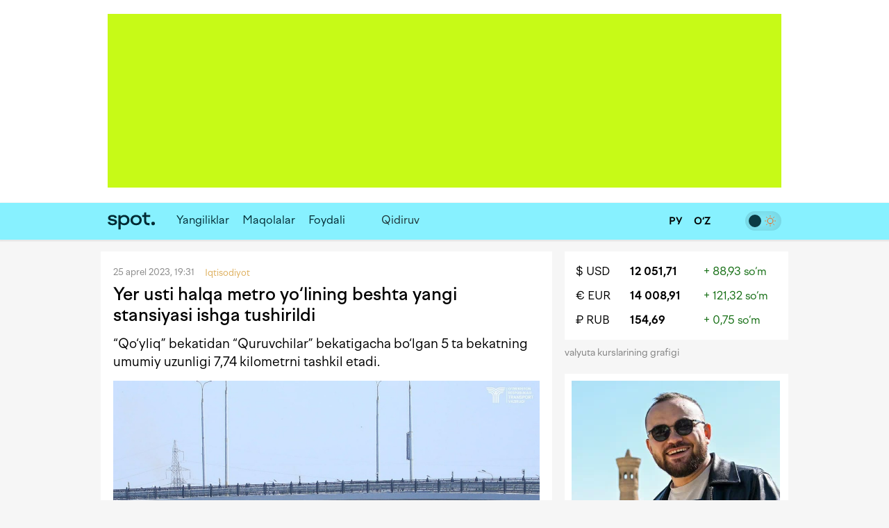

--- FILE ---
content_type: text/html; charset=utf-8
request_url: https://www.spot.uz/oz/2023/04/25/new-subway-station/
body_size: 12191
content:
<!DOCTYPE html>
<html lang="uz-Latn" prefix="article: http://ogp.me/ns/article#">
<head>
    <title>Yer usti halqa metro yo‘lining beshta yangi stansiyasi ishga tushirildi – Spot</title>
    <meta http-equiv="content-type" content="text/html;charset=utf-8" />
    <meta content="initial-scale=1.0, maximum-scale=1.0, minimum-scale=1.0, user-scalable=no" name="viewport">
    <link rel="manifest" href="/manifest.json">
            <link rel="canonical" href="https://www.spot.uz/oz/2023/04/25/new-subway-station/">
            <link rel="alternate" hreflang="uz-Latn" href="https://www.spot.uz/oz/2023/04/25/new-subway-station/" /> 
    	<meta property="og:title" content="Yer usti halqa metro yo‘lining beshta yangi stansiyasi ishga tushirildi" />
        	<meta property="og:image" content="https://www.spot.uz/media/img/2023/04/OYr8HT16824328279471_l.jpg" />
        	<meta property="og:image:width" content="1200" />
        	<meta property="og:image:height" content="800" />
        	<meta property="og:url" content="https://www.spot.uz/oz/2023/04/25/new-subway-station/" />
        <meta property="og:site_name" content="Spot – biznes va IT yangiliklari" />
    <meta property="og:locale" content="uz-Latn" />
    <meta property="fb:app_id" content="" />
    <meta name="geo.region" content="UZ-TO" />
    <meta name="geo.placename" content="Tashkent, Uzbekistan" />
    <meta name="geo.position" content="41.2995;69.2401" />

            <meta name="robots" content="max-image-preview:large">
            
    <meta name="description" content="&ldquo;Qo‘yliq&rdquo; bekatidan &ldquo;Quruvchilar&rdquo; bekatigacha bo‘lgan 5 ta bekatning umumiy uzunligi 7,74 kilometrni tashkil etadi." />
    <meta name="og:description" content="&ldquo;Qo‘yliq&rdquo; bekatidan &ldquo;Quruvchilar&rdquo; bekatigacha bo‘lgan 5 ta bekatning umumiy uzunligi 7,74 kilometrni tashkil etadi." />
            <meta property="og:type" content="article" data-page-subject="true" />
        <meta property="article:published_time" content="2023-04-25T19:31:00+05:00" />
                <meta name="twitter:card" content="summary_large_image" />
        <meta name="twitter:title" content="Yer usti halqa metro yo‘lining beshta yangi stansiyasi ishga tushirildi" />
        <meta name="twitter:description" content="&ldquo;Qo‘yliq&rdquo; bekatidan &ldquo;Quruvchilar&rdquo; bekatigacha bo‘lgan 5 ta bekatning umumiy uzunligi 7,74 kilometrni tashkil etadi." />
        <meta name="twitter:image" content="https://www.spot.uz/media/img/2023/04/OYr8HT16824328279471_l.jpg" />
        <meta name="twitter:site" content="@spotuz" />
        <meta name="twitter:creator" content="@spotuz" />
        <meta name="twitter:url" content="https://www.spot.uz/oz/2023/04/25/new-subway-station/" />
        <meta property="article:modified_time" content="2023-04-25T19:31:00+05:00" />
        
    <link rel="icon" href="/i/spot-app-icon.png" >
    <link rel="apple-touch-icon" href="/i/spot-app-icon.png" >
    <link rel="alternate" href="https://www.spot.uz/oz/rss/" type="application/rss+xml" title="biznes va IT yangiliklari – Spot" />
            <link rel="preconnect" href="https://yandex.ru" crossorigin>
    <link rel="preconnect" href="https://yastatic.net" crossorigin>
    <link rel="preconnect" href="https://mc.yandex.ru" crossorigin>
    <link rel="preconnect" href="https://banners.adfox.ru" crossorigin>
    <link rel="preconnect" href="https://avatars.mds.yandex.net" crossorigin>
    <link rel="preconnect" href="https://connect.facebook.net" crossorigin>
    <link rel="preconnect" href="https://www.googletagmanager.com" crossorigin>
    <link rel="preconnect" href="https://www.gstatic.com" crossorigin>
    <link rel="preconnect" href="https://www.google.com" crossorigin>
    <link rel="preconnect" href="https://apis.google.com" crossorigin>
    <link rel="preconnect" href="https://cdnjs.cloudflare.com" crossorigin>
        <link rel="stylesheet" href="/css/style.bundle.min.css?r=v251226a" media="screen">
            <link type="text/css" href="/css/article.css?r=v251226a?180124" rel="stylesheet" media="screen" />
    <link type="text/css" href="/js/vendor/lightbox2/css/lightbox.min.css?r=v251226a?180124" rel="stylesheet" media="screen" />
    <link type="text/css" href="/js/vendor/slick/slick.css?r=v251226a?180124" rel="stylesheet" media="screen" />
    <link type="text/css" href="/css/slick-theme.css?r=v251226a?180124" rel="stylesheet" media="screen" />
    <script>
    if (window.location.hash === '#!') {
        history.replaceState({}, '', window.location.href.substring(0, window.location.href.indexOf('#')));
    }
    </script>
    <script>window.yaContextCb = window.yaContextCb || []</script>
    <script src="https://yandex.ru/ads/system/context.js" async></script>
	<script>
	  !function(f,b,e,v,n,t,s)
	  {if(f.fbq)return;n=f.fbq=function(){n.callMethod?
	  n.callMethod.apply(n,arguments):n.queue.push(arguments)};
	  if(!f._fbq)f._fbq=n;n.push=n;n.loaded=!0;n.version='2.0';
	  n.queue=[];t=b.createElement(e);t.async=!0;
	  t.src=v;s=b.getElementsByTagName(e)[0];
	  s.parentNode.insertBefore(t,s)}(window, document,'script',
	  'https://connect.facebook.net/en_US/fbevents.js');
	  fbq('init', '416293395741872');
	  fbq('track', 'PageView');
	</script>
    <noscript><img height="1" width="1" style="display:none"
    src="https://www.facebook.com/tr?id=416293395741872&ev=PageView&noscript=1"
    /></noscript>
    <!-- End Facebook Pixel Code -->
    <!-- Google Tag Manager -->
    <script>(function(w,d,s,l,i){w[l]=w[l]||[];w[l].push({'gtm.start':
    new Date().getTime(),event:'gtm.js'});var f=d.getElementsByTagName(s)[0],
    j=d.createElement(s),dl=l!='dataLayer'?'&l='+l:'';j.async=true;j.src=
    'https://www.googletagmanager.com/gtm.js?id='+i+dl;f.parentNode.insertBefore(j,f);
    })(window,document,'script','dataLayer','GTM-W76WFRG');</script>
    <script>
    window.dataLayer = window.dataLayer || [];
    window.dataLayer.push ({
        'lang': 'oz',
        'theme_variant': 'light',
            });
    </script>
    <!-- End Google Tag Manager -->
                    <script type="application/ld+json">
        {
    "@context": "https://schema.org",
    "@type": "WebPage",
    "name": "Yer usti halqa metro yo&lsquo;lining beshta yangi stansiyasi ishga tushirildi",
    "description": "&ldquo;Qo&lsquo;yliq&rdquo; bekatidan &ldquo;Quruvchilar&rdquo; bekatigacha bo&lsquo;lgan 5 ta bekatning umumiy uzunligi 7,74 kilometrni tashkil etadi.",
    "url": "https://www.spot.uz/oz/2023/04/25/new-subway-station/",
    "inLanguage": "uz-Latn",
    "isPartOf": {
        "@type": "WebSite",
        "name": "Spot.uz",
        "url": "https://www.spot.uz"
    },
    "about": {
        "@type": "Thing",
        "name": "&ldquo;Qo&lsquo;yliq&rdquo; bekatidan &ldquo;Quruvchilar&rdquo; bekatigacha bo&lsquo;lgan 5 ta bekatning umumiy uzunligi 7,74 kilometrni tashkil etadi."
    },
    "publisher": {
        "@type": "Organization",
        "name": "Spot.uz",
        "logo": {
            "@type": "ImageObject",
            "url": "https://www.spot.uz/i/logo-simple.svg"
        }
    },
    "dateModified": "2023-04-25T19:31:00+05:00"
}        </script>
                <script type="application/ld+json">
        {
    "@context": "https://schema.org",
    "@type": "BreadcrumbList",
    "itemListElement": [
        {
            "@type": "ListItem",
            "position": 1,
            "name": "Bosh sahifa",
            "item": "https://www.spot.uz/oz/"
        },
        {
            "@type": "ListItem",
            "position": 2,
            "name": "Iqtisodiyot",
            "item": "https://www.spot.uz/oz/economy/"
        },
        {
            "@type": "ListItem",
            "position": 3,
            "name": "Yer usti halqa metro yo&lsquo;lining beshta yangi stansiyasi ishga tushirildi",
            "item": "https://www.spot.uz/oz/2023/04/25/new-subway-station/"
        }
    ]
}        </script>
            </head>
<body>
<!-- Google Tag Manager (noscript) -->
<noscript><iframe src="https://www.googletagmanager.com/ns.html?id=GTM-W76WFRG"
height="0" width="0" style="display:none;visibility:hidden"></iframe></noscript>
<!-- End Google Tag Manager (noscript) -->
<div id="app"     data-auth-provider=""
     data-auth-username=""
     data-auth-image="">
    <!-- start #mainWrap-->
    <div id="mainWrap">
        <!-- start #header-->
        <div id="header-dummy"></div>
        <div id="header" v-nav="handleMenuSlick">
            <div class="mainContainer">
                <div class="LeaderBoard">
                                                                <div id="adfox_17352087764437766"></div>
                                                                            </div>
                            </div>
            <div class="header" v-bind:class="{'nav-fixed': shared.isFixed}">
                <div class="mainContainer">
                    <div class="navigation">
                        <div class="navigation__items">
                            <div class="logo"><a href="/oz/"><img src="/i/logo-simple.svg" width="68" height="50" alt="Spot" /></a></div>
                            <nav id="nav" class="headerNav">
                                <ul class="headerNavUl">
                                                                                                                                                        <li>
                                            <a href="/oz/news/">Yangiliklar</a>
                                        </li>
                                                                                                                    <li>
                                            <a href="/oz/articles/">Maqolalar</a>
                                        </li>
                                                                                                                                                                                                <li ><a href="/oz/useful/">Foydali</a></li>
                                                                                                                <li>
                                                                                            <div id="adfox_175856525821087766"></div>
                                                                                                                                </li>
                                                                        <li @click="shared.open_search = true" class="pointer">
                                        <div class="searchBtn">
                                            <button><i class="fas fa-search"></i></button>
                                        </div>
                                        <div class="searchField small-search">
                                            <label>Qidiruv</label>
                                            <input type="text" class="pointer" />
                                        </div>
                                    </li>
                                </ul>
                            </nav>
                        </div>
                        <div class="navigation__search" v-bind:style="{display: shared.open_search ? 'block': 'none'}" v-if="shared.open_search">
                            <form v-on:submit.prevent v-on:keyup.13="onSearchSubmit">
                                <div class="searchBtn">
                                    <button><i class="fas fa-search"></i></button>
                                </div>
                                <div class="searchField">
                                    <input type="text" v-focus v-model="shared.search" placeholder="Qidiruv" />
                                </div>
                                <div class="searchBtn" @click="shared.open_search = false; shared.search = ''">
                                    <button><i class="fas fa-times"></i></button>
                                </div>
                            </form>
                        </div>
                    </div>

                    <div class="nav-container-theme-switcher right">
                        <div class="theme-switch">
  <input type="checkbox" class="checkbox" id="theme-switch-checkbox" />
  <label for="theme-switch-checkbox" class="label">
    <svg class="icon-theme-dark" width="16" height="16" stroke-width="1.5" viewBox="0 0 24 24" fill="none" xmlns="http://www.w3.org/2000/svg">
      <path d="M3 11.5066C3 16.7497 7.25034 21 12.4934 21C16.2209 21 19.4466 18.8518 21 15.7259C12.4934 15.7259 8.27411 11.5066 8.27411 3C5.14821 4.55344 3 7.77915 3 11.5066Z" stroke="currentColor" stroke-linecap="round" stroke-linejoin="round"/>
    </svg>
    <svg class="icon-theme-light" width="16" height="16" stroke-width="1.5" viewBox="0 0 24 24" fill="none" xmlns="http://www.w3.org/2000/svg">
      <path d="M12 18C15.3137 18 18 15.3137 18 12C18 8.68629 15.3137 6 12 6C8.68629 6 6 8.68629 6 12C6 15.3137 8.68629 18 12 18Z" stroke="currentColor" stroke-linecap="round" stroke-linejoin="round"/>
      <path d="M22 12L23 12" stroke="currentColor" stroke-linecap="round" stroke-linejoin="round"/>
      <path d="M12 2V1" stroke="currentColor" stroke-linecap="round" stroke-linejoin="round"/>
      <path d="M12 23V22" stroke="currentColor" stroke-linecap="round" stroke-linejoin="round"/>
      <path d="M20 20L19 19" stroke="currentColor" stroke-linecap="round" stroke-linejoin="round"/>
      <path d="M20 4L19 5" stroke="currentColor" stroke-linecap="round" stroke-linejoin="round"/>
      <path d="M4 20L5 19" stroke="currentColor" stroke-linecap="round" stroke-linejoin="round"/>
      <path d="M4 4L5 5" stroke="currentColor" stroke-linecap="round" stroke-linejoin="round"/>
      <path d="M1 12L2 12" stroke="currentColor" stroke-linecap="round" stroke-linejoin="round"/>
    </svg>
    <div class="theme-switch-toggle"></div>
  </label>
</div>                    </div>
					
                    <div class="snLinks right">                        
                        <a href="https://www.spot.uz/oz/currency/" title="Valyutalar kursi"><i class="fas fa-chart-simple"></i></a>
                                            </div>
					
					<div class="nav-container-lang right">
					    <a href="/ru/" class="ru" >
                            <span>
                                РУ                            </span>
						</a>
						<a href="/oz/" class="uz" class="current">
                            <span>
                                O‘Z                            </span>
						</a>
                        					</div>

                    <div class="snLinks right">
                        <a class="btn-user-menu login-modal-trigger" href="#" title="Kirish"><i class="far fa-user-circle"></i></a>
                        <a class="btn-user-menu user-menu-dropdown-trigger hidden" href="#"><img src="/i/no_avatar.png" class="user-image user-image__updated" alt="" /></a>
                        <ul class="user-menu">
                            <li><a href="https://www.spot.uz/oz/users/profile/"><i class="fas fa-fw fa-user"></i> Profil</a></li>
                            <li><a href="#" class="btn-auth-logout"><i class="fas fa-fw fa-sign-out-alt"></i> Chiqish</a></li>
                        </ul>
                    </div>
					
                </div>
            </div>
        </div>
        <!-- end #header-->

        <div id="content">
            <div class="mainContainer">
                <div class="row10">
                                        
<div class="colp10-8">
	<div class="postPage">
		<div class="contentBox" itemscope itemtype="http://schema.org/NewsArticle">
                            <div class="itemData">
                    <meta itemscope itemprop="mainEntityOfPage" itemType="https://schema.org/WebPage" itemid="/oz/2023/04/25/new-subway-station/"/>
                    <meta itemprop="datePublished" content="2023-04-25T19:31:00+05:00" />
                    <span>25 aprel 2023, 19:31</span>                                                                         <span>
                                <a href="/oz/economy/" class="itemCat"><span>Iqtisodiyot</span></a> &nbsp;
                            </span>
                                                                                    &nbsp;
                                                        </div>

			    <h1 itemprop="headline name" class="itemTitle" data-spelling-title data-spelling-id="MzE2NTM=">Yer usti halqa metro yo‘lining beshta yangi stansiyasi ishga tushirildi</h1>
            
			<div class="articleContent">
                                    <p itemprop="alternativeHeadline" class="postLead js-mediator-article">
                        &ldquo;Qo‘yliq&rdquo; bekatidan &ldquo;Quruvchilar&rdquo; bekatigacha bo‘lgan 5 ta&nbsp;bekatning umumiy uzunligi 7,74 kilometrni tashkil etadi.                    </p>
                    
                                                                        <a class="lightbox-img lightbox-post-cover" data-lightbox="topimg" href="https://www.spot.uz/media/img/2023/04/OYr8HT16824328279471_l.jpg">
                                                <img itemprop="image"
                            class="postCover"
                            src="/media/img/2023/04/OYr8HT16824328279471_l.jpg"
                            alt="Yer usti halqa metro yo‘lining beshta yangi stansiyasi ishga tushirildi"/>
                                                    </a>
                                            
                                            <div class="postPicDesc">
                                                                            Foto: Transport vazirligi                                                </div>
                    
                        <div itemprop="articleBody" class="js-mediator-article article-text" id="redactor" data-id="31653">
        <p>Yer usti xalqa metro yo‘lining ikkinchi bosqichi doirasida qurib bitkazilgan 5 ta&nbsp;bekatda yo‘lovchi tashuvlari boshlandi. Bu&nbsp;haqda Transport vazirligining matbuot xizmati <a href="https://t.me/Mintrans_uz/13729" rel="noopener noreferrer" target="_blank">xabar berdi</a>.</p><blockquote><p>Xususan, “Qo‘yliq” bekatidan “Quruvchilar” bekatigacha bo‘lgan 5 ta&nbsp;bekatning umumiy uzunligi 7,74 kilometrni tashkil etadi.</p></blockquote><p>Shu bilan, Toshkent metropolitenining bekatlari soni 48 taga yetdi.</p><p>Yer usti metrosi qurilishining ikkinchi bosqichi to‘liq yakunlanishi bilan Toshkent metropolitenining jami uzunligi 70 kilometrdan oshib, bekatlar soni 50 ta&nbsp;bo‘ladi.<div class="inpage-ad" id="adfox_170168554822581377_container"><div id="adfox_170168554822581377"></div><script>window.yaContextCb.push(()=>{
    Ya.adfoxCode.createScroll({
        ownerId: 324267,
        containerId: 'adfox_170168554822581377',
        params: {
            p1: 'dajxx',
            p2: 'ilqh', 
            slide: true,
            visibleAfterInit: false,
            insertAfter: 'undefined',
            insertPosition: '0',
            stick: false,
            stickTo: 'auto',
            stickyColorScheme: 'light',
            replayMode: 'manual'
        }
    })
});
    
var inpageAdTime = 0;
var inpageAdPeriod = 250;
function toggleInpageAd() {
    if (inpageAdTime >= 120000) {
        return;
    }
    
    setTimeout(function() {
        var inpageAd = document.getElementById('adfox_170168554822581377');
        var inpageAdContainer = document.getElementById('adfox_170168554822581377_container');
        
        if (!inpageAd || !inpageAd.innerHTML) {
            if (inpageAdContainer.classList.contains('active')) {
                inpageAdContainer.classList.remove('active');
            } else {
                toggleInpageAd();
            }
        } else {
            if (!inpageAdContainer.classList.contains('active')) {
                inpageAdContainer.classList.add('active');
            }
            toggleInpageAd();
        }
    }, inpageAdPeriod);
    
    inpageAdTime += inpageAdPeriod;
}
toggleInpageAd();</script><div class="inpage-ad-footer"><a href="/reklama">"Spot.uz"da reklama</a></div></div></p><div class="img-carousel" id="img-carousel-12577e7dc-show" data-carousel-id="12577e7dc" data-slick="{&quot;slidesToShow&quot;:1,&quot;slidesToScroll&quot;:1,&quot;arrows&quot;:false,&quot;fade&quot;:true,&quot;asNavFor&quot;:&quot;#img-carousel-12577e7dc-nav&quot;,&quot;adaptiveHeight&quot;:true,&quot;lazyLoad&quot;:&quot;progressive&quot;}"><div><img data-no-lazy-transform="1" data-lazy="https://www.spot.uz/media/img/2023/04/f5iCOc16824328726640_b.jpg" itemprop="image" alt="qo'yliq, quruvchilar, toshkent metropoliteni, transport vazirligi"></div><div><img data-no-lazy-transform="1" data-lazy="https://www.spot.uz/media/img/2023/04/RTmho316824328618417_b.jpg" itemprop="image" alt="qo'yliq, quruvchilar, toshkent metropoliteni, transport vazirligi"></div><div><img data-no-lazy-transform="1" data-lazy="https://www.spot.uz/media/img/2023/04/fesmnP16824328671235_b.jpg" itemprop="image" alt="qo'yliq, quruvchilar, toshkent metropoliteni, transport vazirligi"></div><div><img data-no-lazy-transform="1" data-lazy="https://www.spot.uz/media/img/2023/04/zMP5RF16824328569413_b.jpg" itemprop="image" alt="qo'yliq, quruvchilar, toshkent metropoliteni, transport vazirligi"></div><div><img data-no-lazy-transform="1" data-lazy="https://www.spot.uz/media/img/2023/04/KKKWyA16824328774973_b.jpg" itemprop="image" alt="qo'yliq, quruvchilar, toshkent metropoliteni, transport vazirligi"></div></div><div class="img-carousel-nav" id="img-carousel-12577e7dc-nav" data-carousel-id="12577e7dc" data-slick="{&quot;slidesToShow&quot;:5,&quot;slidesToScroll&quot;:1,&quot;asNavFor&quot;:&quot;#img-carousel-12577e7dc-show&quot;,&quot;infinite&quot;:true,&quot;arrows&quot;:true,&quot;adaptiveHeight&quot;:true,&quot;focusOnChange&quot;:true,&quot;focusOnSelect&quot;:true,&quot;lazyLoad&quot;:&quot;progressive&quot;}"><div><img data-no-lazy-transform="1" data-lazy="https://www.spot.uz/media/img/2023/04/f5iCOc16824328726640_s.jpg" itemprop="image" alt="qo'yliq, quruvchilar, toshkent metropoliteni, transport vazirligi"></div><div><img data-no-lazy-transform="1" data-lazy="https://www.spot.uz/media/img/2023/04/RTmho316824328618417_s.jpg" itemprop="image" alt="qo'yliq, quruvchilar, toshkent metropoliteni, transport vazirligi"></div><div><img data-no-lazy-transform="1" data-lazy="https://www.spot.uz/media/img/2023/04/fesmnP16824328671235_s.jpg" itemprop="image" alt="qo'yliq, quruvchilar, toshkent metropoliteni, transport vazirligi"></div><div><img data-no-lazy-transform="1" data-lazy="https://www.spot.uz/media/img/2023/04/zMP5RF16824328569413_s.jpg" itemprop="image" alt="qo'yliq, quruvchilar, toshkent metropoliteni, transport vazirligi"></div><div><img data-no-lazy-transform="1" data-lazy="https://www.spot.uz/media/img/2023/04/KKKWyA16824328774973_s.jpg" itemprop="image" alt="qo'yliq, quruvchilar, toshkent metropoliteni, transport vazirligi"></div></div><p>Shuningdek, vazirlikning <a href="https://t.me/Mintrans_uz/13739" rel="noopener noreferrer" target="_blank">ma’lum qilishicha</a>, Qo‘yliq bozoridan Sergeli Quruvchilar mavzesigacha bekatning yangi qismi foydalanishga topshirilishi munosabati bilan vaqtinchalik avtobus qatnovi tashkil etiladi.</p><p>Xususan, yo‘lovchilar tashish uzluksizligini ta’minlash maqsadida “Sergeli-Quruvchilar” metro bekatidan Xonabod va&nbsp;Qipchoq ko‘chalari orqali Qipchoq metrosigacha qatnovchi yo‘nalishli avtobus harakatlanadi.</p><p>Mazkur tashkil etilgan vaqtinchalik avtobus yo‘nalishidagi harakat jadvallari soni “King Long” rusumli avtobuslar asosida 2 ta, yo‘nalishning ish tartibi soat 5:00 dan 23:00 ga&nbsp;qadar etib belgilangan.</p><hr><p>Avvalroq Toshkent metropolitenida iOSda ishlovchi telefonlarda onlayn to‘lovni amalga oshirish imkoniyati yaratilgani haqida <a href="https://www.spot.uz/oz/2023/03/03/atto-metro/" rel="noopener noreferrer" target="_blank">xabar berilgandi</a>.</p> <div id="extra"></div>    </div>
                
                <div class="postAuthor">
                    
    <div class="articleTags">
        <ul>
                    <li><a href="/oz/tag/qo'yliq/">#<span itemprop="about">qo'yliq</span></a></li>
                    <li><a href="/oz/tag/quruvchilar/">#<span itemprop="about">quruvchilar</span></a></li>
                    <li><a href="/oz/tag/toshkent metropoliteni/">#<span itemprop="about">toshkent metropoliteni</span></a></li>
                    <li><a href="/oz/tag/transport vazirligi/">#<span itemprop="about">transport vazirligi</span></a></li>
                </ul>
    </div>
                    
            «Spot»                    </div>

                <div class="postMeta">
    <ul>
        <li><i class="far fa-eye" aria-hidden="true"></i> 1 198</li>
        <li><a href="#comments" class="js-scroll-to-element" data-target="comments" data-offset-top="-70"><i class="far fa-comment-dots" aria-hidden="true"></i> 
            Izoh</a></li>
        <li><a href="" class="js-dropdown-trigger" data-target="share-dropdown"><i class="fas fa-share-alt" aria-hidden="true"></i> Tavsiya qilish</a>
            <ul class="dropdown shareDropdown" id="share-dropdown">
                <li><a href="" 
                       class="facebook-share-trigger"
                       data-url="https://www.spot.uz/oz/2023/04/25/new-subway-station/?utm_source=share&utm_medium=facebook"
                       data-text="Yer usti halqa metro yo‘lining beshta yangi stansiyasi ishga tushirildi"
                    >Facebook</a></li>
                <li><a href=""
                       class="twitter-share-trigger"
                       data-url="https://www.spot.uz/oz/2023/04/25/new-subway-station/?utm_source=share&utm_medium=twitter"
                       data-text="Yer usti halqa metro yo‘lining beshta yangi stansiyasi ishga tushirildi"
                    >X</a></li>
                <li><a href=""
                       class="telegram-share-trigger"
                       data-url="https://www.spot.uz/oz/2023/04/25/new-subway-station/?utm_source=share&utm_medium=telegram"
                       data-text="Yer usti halqa metro yo‘lining beshta yangi stansiyasi ishga tushirildi"
                    >Telegram</a></li>
            </ul>
        </li>
    </ul>
</div>
                			</div>
	    </div>
		
		<a class="telegram-block" href="https://telegram.me/spotuz_uz/" target="_blank" style="margin-top:10px;background:#2495d5;padding:8px;text-align:center;width:100%;color:#fff;display:block;border-radius:1px;font-size:110%" onclick="ga('send', 'event', 'TelegramChannel', 'article', this.href);">
		<i class="fab fa-telegram" target="_blank" style="background-color:#fff; height:21px;"></i> &nbsp; Yangiliklarni Telegram kanalimizda kuzatib boring</a>
		
		    
                    

<a name="comments"></a>
<div class="contentBox">
    <div id="comments">
        
        <div class="clear"></div>

        <div id="form__message" class="form-message"></div>

        <form action="/ru/comments/submit/" id="comment-form" class="disabled" method="post" style="border:none">
            <input type="hidden" name="material_id" value="31653"/>
            <input type="hidden" name="parent_id" id="comment-parent-id" value=""/>
            <div class="comment-sent-box">
                <textarea name="txt" id="message" disabled="disabled" data-auth-msg="Siz avtorizatsiyadan o‘tmagansiz. Sharh qo‘shish uchun saytga kiring.">Siz avtorizatsiyadan o‘tmagansiz. Sharh qo‘shish uchun saytga kiring.</textarea>
                <a href="#" class="comment-sent-btn btn-auth-login login-modal-trigger">Kirish</a>
                <a href="#" class="comment-sent-btn" id="send">
                    <i id="comment-spinner" class="fas fa-spinner"></i> Junatish                </a>
                <a href="#" class="comment-sent-btn btn-auth-logout">Chiqib ketish</a>
                <a href="#" class="comment-sent-btn btn-comment-cancel">Bekor qilish</a>
                <span class="comment-sent-author">Muallif</a>: <span id="comment-author"></span></span>
            </div>
        </form>
    </div>
</div>

            

<div id="comments_modal_mask"> </div>
<div id="comments_modal">
    <button class="close-modal head-close-modal"><i class="fas fa-times" aria-hidden="true"></i></button>
    <p id="comments_modal_msg"></p>
    <div class="modal-footer">
        <button class="close-modal">OK</button>
    </div>
</div>
<button id="comments_modal_trigger" style="display: none;"></button>

                <br>

        <h4 class="blockTitle">So‘nggi yangiliklar</h4>
                                                                            <div class="contentBox">
	        <div class="itemData">
            <span>Kecha, 21:00 <span class='itemCat'>Biznes</span></span>
                                </div>
        <h2 class="itemTitle">
            <a href="/oz/2026/01/19/spacial-qr/">YTT va o‘zini o‘zi band qilganlar uchun maxsus QR-kod: u&nbsp;nima va&nbsp;qanday ishlaydi?</a>
        </h2>
        <div class="txt">2026-yildan boshlab YTT va o‘zini o‘zi band qilgan shaxslar maxsus QR-kodni olishlari shart. Spot bu&nbsp;nimaligi, qanday rasmiylashtirish mumkinligi hamda qanday jarimalar mavjudligini tushuntiradi.</div>
        <div class="itemImage">
            <a href="/oz/2026/01/19/spacial-qr/">
                                    <img width="614" height="409" class="lazy" data-src="/media/img/2026/01/4c631g8staqedScYpyM17688021492069_l.webp" alt="YTT va o‘zini o‘zi band qilganlar uchun maxsus QR-kod: u nima va qanday ishlaydi?" />
                            </a>
        </div>
    </div>
                                                                    <div class="contentBox">
	        <div class="itemCols">
            <div class="itemColData itemColDataS">
                <div class="itemData">
                    <span>Kecha, 20:01 <span class="itemCat">Texnologiyalar</span></span>
                                                        </div>
                <h2 class="itemTitle">
                    <a href="/oz/2026/01/19/airbus-humanoid/">Airbus samolyotsozlikda odamsimon robotlarni joriy etishni rejalashtirmoqda</a>
                </h2>
                <div class="txt">176 santimetr balandlikdagi Walker S2 robotlari tizimlar yordamida inson kabi harakatlanadi va&nbsp;15 kilogrammgacha yuk ko‘tara oladi.</div>
            </div>
			
						<div class="itemColImage">
				<div class="itemImage">
					<a href="/oz/2026/01/19/airbus-humanoid/">
													<img class="lazy" data-src="/media/img/2026/01/aet7ta4n0am61G0aPfW17688346747101_m.webp" width="150" height="100" alt="Airbus samolyotsozlikda odamsimon robotlarni joriy etishni rejalashtirmoqda" />
											</a>
				</div>
			</div>
			        </div>
    </div>
                                                                    <div class="contentBox">
	        <div class="itemCols">
            <div class="itemColData itemColDataS">
                <div class="itemData">
                    <span>Kecha, 19:23 <span class="itemCat">Iqtisodiyot</span></span>
                                                        </div>
                <h2 class="itemTitle">
                    <a href="/oz/2026/01/19/stay-in-russia/">O‘zbekistonlik haydovchilarning Rossiyada bo‘lish muddati 90 kundan 180 kungacha uzaytiriladi</a>
                </h2>
                <div class="txt">Tadbirkor limit tugashi bilan, yuk mashinalari haydovchilari mamlakatga kira olmayotganini maʼlum qildi. RF&nbsp;hukumati qonunchilikka o‘zgartirish kiritishi kutilmoqda.</div>
            </div>
			
						<div class="itemColImage">
				<div class="itemImage">
					<a href="/oz/2026/01/19/stay-in-russia/">
													<img class="lazy" data-src="/media/img/2025/01/3AkV0117383155449466_m.jpg" width="150" height="100" alt="O‘zbekistonlik haydovchilarning Rossiyada bo‘lish muddati 90 kundan 180 kungacha uzaytiriladi" />
											</a>
				</div>
			</div>
			        </div>
    </div>
                                                                    <div class="contentBox">
	        <div class="itemData">
            <span>Kecha, 19:15 <span class='itemCat'>Foydali</span></span>
                                </div>
        <h2 class="itemTitle">
            <a href="/oz/2026/01/19/eco-sticker/">Avtomobillar uchun ekostikerlarni qanday olish mumkin? Qo‘llanma</a>
        </h2>
        <div class="txt">Spot avtomobillar uchun ekologik stikerlarni olish tartibi bo‘yicha ma&rsquo;lumotlarni bir joyga jamladi.</div>
        <div class="itemImage">
            <a href="/oz/2026/01/19/eco-sticker/">
                                    <img width="614" height="409" class="lazy" data-src="/media/img/2025/12/1oct4tjo0e0u2oLqXja17662178789950_b.webp" alt="Avtomobillar uchun ekostikerlarni qanday olish mumkin? Qo‘llanma" />
                            </a>
        </div>
    </div>
                                                                    <div class="contentBox">
	        <div class="itemCols">
            <div class="itemColData itemColDataS">
                <div class="itemData">
                    <span>Kecha, 19:09 <span class="itemCat">Iqtisodiyot</span></span>
                                                        </div>
                <h2 class="itemTitle">
                    <a href="/oz/2026/01/19/usa/">O‘zbekiston AQSHda uchta konsullik ochadi va&nbsp;yangi aviaqatnovlarni yo‘lga qo‘yadi</a>
                </h2>
                <div class="txt">Chikago, San-Fransisko va&nbsp;Vashington shtatida konsulliklar ochiladi. Florida yoki Kaliforniyaga parvozlar yo‘lga qo‘yilishi mumkin.</div>
            </div>
			
						<div class="itemColImage">
				<div class="itemImage">
					<a href="/oz/2026/01/19/usa/">
													<img class="lazy" data-src="/media/img/2026/01/eni09b1co7b9bnA6kh017683723695020_m.webp" width="150" height="100" alt="O‘zbekiston AQSHda uchta konsullik ochadi va yangi aviaqatnovlarni yo‘lga qo‘yadi" />
											</a>
				</div>
			</div>
			        </div>
    </div>
                                                                    <div class="contentBox">
	        <div class="itemCols">
            <div class="itemColData itemColDataS">
                <div class="itemData">
                    <span>Kecha, 18:56 <span class="itemCat">Iqtisodiyot</span></span>
                                                        </div>
                <h2 class="itemTitle">
                    <a href="/oz/2026/01/19/preferential-trade/">Ikki haftadan keyin O‘zbekiston va&nbsp;Afg‘oniston o‘rtasidagi imtiyozli savdo ishga tushadi</a>
                </h2>
                <div class="txt">O‘tgan yilning iyun oyida tomonlar kelishuv imzolagan edi. Hozirda savdo vazirliklari o‘rtasida muzokaralar davom etmoqda.</div>
            </div>
			
						<div class="itemColImage">
				<div class="itemImage">
					<a href="/oz/2026/01/19/preferential-trade/">
													<img class="lazy" data-src="/media/img/2026/01/9gc60bkjqtsk1YCD57l17688108534204_m.webp" width="150" height="100" alt="Ikki haftadan keyin O‘zbekiston va Afg‘oniston o‘rtasidagi imtiyozli savdo ishga tushadi" />
											</a>
				</div>
			</div>
			        </div>
    </div>
                                                                    <div class="contentBox">
	        <div class="itemCols">
            <div class="itemColData itemColDataS">
                <div class="itemData">
                    <span>Kecha, 18:20 <span class="itemCat">Qonunchilik</span></span>
                                                        </div>
                <h2 class="itemTitle">
                    <a href="/oz/2026/01/19/illegal-gold-mining/">Navoiyda noqonuniy 15,5 mlrd so‘mlik oltin qazib olgan jinoiy guruh aniqlandi</a>
                </h2>
                <div class="txt">Ular Sarmishsoy tog‘ tizmasidagi yer maydonlarida qariyb 10 kg&nbsp;oltinni o‘zlashtirgan.</div>
            </div>
			
						<div class="itemColImage">
				<div class="itemImage">
					<a href="/oz/2026/01/19/illegal-gold-mining/">
													<img class="lazy" data-src="/media/img/2026/01/crfrv7mgna9n9AoyBrH17688284507037_m.webp" width="150" height="100" alt="Navoiyda noqonuniy 15,5 mlrd so‘mlik oltin qazib olgan jinoiy guruh aniqlandi" />
											</a>
				</div>
			</div>
			        </div>
    </div>
                                                                    <div class="contentBox">
	        <div class="itemCols">
            <div class="itemColData itemColDataS">
                <div class="itemData">
                    <span>Kecha, 17:02 <span class="itemCat">Energetika</span></span>
                                                        </div>
                <h2 class="itemTitle">
                    <a href="/oz/2026/01/19/gas-containers/">Energetika vazirligi Farg‘onada metan zapravkalar uchun ko‘chma konteynerlar qurilishi kechikayotganiga izoh berdi</a>
                </h2>
                <div class="txt">Vazirlik mazkur holat qurilish jarayonida qo‘shimcha texnik va&nbsp;xavfsizlik talablarini taʼminlash zarurati bilan bog‘liqligini maʼlum qildi.</div>
            </div>
			
						<div class="itemColImage">
				<div class="itemImage">
					<a href="/oz/2026/01/19/gas-containers/">
													<img class="lazy" data-src="/media/img/2026/01/7quc9frrtr3va34gWaa17688225666038_m.webp" width="150" height="100" alt="Energetika vazirligi Farg‘onada metan zapravkalar uchun ko‘chma konteynerlar qurilishi kechikayotganiga izoh berdi" />
											</a>
				</div>
			</div>
			        </div>
    </div>
            </div>
</div>

<div class="colp10-4" style="position: relative;">
	<div class="floating_banner_wrapper">
		            			                            <div class="block-exchange-rates">
    <table>
                    <tr>
                <td class="currency"><a href="https://www.spot.uz/oz/currency/usd/">$&nbsp;USD</a></td>
                <td class="rate"><a href="https://www.spot.uz/oz/currency/usd/">12 051,71</a></td>
                <td class="diff positive">+&nbsp;88,93&nbsp;so‘m</td>
            </tr>
                    <tr>
                <td class="currency"><a href="https://www.spot.uz/oz/currency/eur/">€&nbsp;EUR</a></td>
                <td class="rate"><a href="https://www.spot.uz/oz/currency/eur/">14 008,91</a></td>
                <td class="diff positive">+&nbsp;121,32&nbsp;so‘m</td>
            </tr>
                    <tr>
                <td class="currency"><a href="https://www.spot.uz/oz/currency/rub/">₽&nbsp;RUB</a></td>
                <td class="rate"><a href="https://www.spot.uz/oz/currency/rub/">154,69</a></td>
                <td class="diff positive">+&nbsp;0,75&nbsp;so‘m</td>
            </tr>
            </table>
    <a href="https://www.spot.uz/oz/currency/" class="link-to-page">valyuta kurslarining grafigi&nbsp;<i class="fas fa-arrow-right"></i></a>
</div>            			<div class="floating_banner_placeholder" style="display: none;"></div>
			<div class="contentBoxR floating_banner">
								<div class="bVerticalRectangle">
                                                                        <div id="adfox_173520884407127766"
                                data-owner-id="324267"
                                data-p1="dfkox"
                                data-p2="jijw"></div>
                                                                				</div>
                <ul class="banner_links">
                    <li><a href="https://www.spot.uz/oz/reklama">Reklama</a></li>
                    <li><a href="https://docs.google.com/presentation/d/1tOHIlYTeKqmXHbhS1tE1cDQgIBODCtFhb8Pg9Jj_eL0/" target="_blank">Media-to‘plam</a></li>
                    <li><a href="https://www.spot.uz/oz/contact">Aloqa</a></li>
                </ul>
			</div>
                            <div id="floating_news_start" class="clb"></div>
                <div class="sidebarItems floating_news" style="visibility: hidden;">
                    <ul>
                                                    <li>
                                <a href="/oz/2026/01/16/streaming-services/">
                                    <div class="itemTitle">Onlayn kino va&nbsp;seriallarni qaysi platformalarda ko‘rish mumkin va&nbsp;ularning narxi qancha?</div>                                </a>
                            </li>
                                                    <li>
                                <a href="/oz/2026/01/13/study-abroad-australia/">
                                    <div class="itemTitle">Xorijda ta&rsquo;lim: Avstraliyada grant asosida ta&rsquo;lim olayotgan Maftuna Xasanova hikoyasi</div>                                </a>
                            </li>
                                                    <li>
                                <a href="/oz/2025/12/30/study-abroad-chine/">
                                    <div class="itemTitle">Xorijda ta&rsquo;lim: Xitoyda CSC granti granti asosida ta&rsquo;lim olayotgan Fayoz Ahmedov hikoyasi</div>                                </a>
                            </li>
                                                    <li>
                                <a href="/oz/2025/12/30/1st-january-changes/">
                                    <div class="itemTitle">O‘zbekistonda 1-yanvardan nimalar o‘zgaradi?</div><div class="itemCC" style="white-space: nowrap"><i class="far fa-comment-dots" aria-hidden="true"></i> 1</div>                                </a>
                            </li>
                                                    <li>
                                <a href="/oz/2025/12/27/2025-popular-books/">
                                    <div class="itemTitle">Yil yakuni: tadbirkorlar tomonidan tavsiya etilgan kitoblar</div>                                </a>
                            </li>
                                                    <li>
                                <a href="/oz/2025/12/27/child-benefit/">
                                    <div class="itemTitle">Bolalar nafaqasi va&nbsp;moddiy yordam olish tartibi o‘zgartiriladi. Endi qanday bo‘ladi?</div>                                </a>
                            </li>
                                            </ul>
                </div>
            						</div>
</div>

<div class="clear"></div>

<div id="floating_banner_stop" class="clb"></div>
<div id="floating_news_stop" class="clb"></div>

    <div class="tg-footer-popup">
    <a href="https://telegram.me/spotuz_uz/" target="_blank"><img src="/i/spot-telegram-msg-oz.png" alt="Telegram kanalga a'zo bo‘ling" /></a>
</div>                </div>
            </div>
        </div>

        <!-- end #mainWrap-->
    </div>

    <!-- start #footer-->
    <div id="footer">
        <div class="mainContainer">
            <table class="footerCols">
                <tr>
                    <td>
                        <div class="txt">&copy; 2017-2026 Spot<br>
                            Biznes va texnologiyalar.<br><br>
                            “Afisha Media” MChJ<br><br>
                            Sahifada xato topdingizmi?<br>
                            Ctrl+Enter tugmalarni bosing                        </div>
                    </td>
                    <td>
                        <nav class="footerNav">
                            <ul class="footerNavUl">
                                <li><a href="/oz/contact/">Bog‘lanish</a></li>
                                <li><a href="/oz/reklama/">Reklama joylashtirish</a></li>
                                <li><a href="/oz/about/">Sayt haqida</a></li>
                                                                <li><a href="https://docs.google.com/forms/d/1hAJyPagwlOfDjFbdSOSCDqcciXzQFX4PzdmOdPULYdM/viewform" target="_blank">Ish</a></li>
                            </ul>
                        </nav>
                    </td>
                    <td>
                        <div class="footerNav">
                            <ul>
                                <li><a href="https://telegram.me/spotuz_uz/" target="_blank"><i class="fab fa-telegram" aria-hidden="true" onclick="ga('send', 'event', 'TelegramChannel', 'menu', this.href);"></i> Telegram</a></li>
                                <li><a href="https://www.facebook.com/Spot-226481531393538/" target="_blank"><i class="fab fa-facebook-square" aria-hidden="true"></i> Facebook</a></li>
                                <li><a href="https://instagram.com/spot.uzb/" target="_blank"><i class="fab fa-instagram" aria-hidden="true"></i> Instagram</a></li>
                                                                <li><a href="https://www.youtube.com/@SpotOzb" target="_blank"><i class="fab fa-youtube" aria-hidden="true"></i> YouTube</a></li>
                                <li><a href="javascript:void(0)" class="js-push-button" data-lang="oz" style="display: none;">turn_on_notification</a></li>
                            </ul>
							<a class="censor"><span>18+</span></a>
                        </div>
                    </td>
                    <td>
                        <div class="txt">
                            <p>Saytdagi xabarlardan foydalanish uchun &laquo;Spot.uz&raquo;ning yozma roziligi olinishi shart.</p>
                            <p>
	Elektron OAV guvohnomasi: №1207. Berilgan sanasi: 2019-yil 13-avgust<br>
	Muassis: “Afisha Media” MChJ<br>
	Bosh muharrir: Erkenova Dinora Fayzulloevna<br>
	Manzil: 100007, Toshkent, Parkent ko‘chasi, 26A<br>
	Elektron manzil: info@spot.uz
	</p>
                                                    </div>
                    </td>
                </tr>
            </table>
        </div>
    </div>
    <div class="push_subscribe" id="push_subscribe">
        <div class="push_subscribe__content">
            <div class="push_subscribe__title">
                Yangiliklarni o‘tkazib yubormang!            </div>
            <div class="push_subscribe__close">
                <i class="fas fa-times" aria-hidden="true"></i>
            </div>
        </div>
        <div class="push_subscribe__button js-push-offer-accept subscribe">
            <div class="push_subscribe__button__icon">
                <i class="fas fa-bell" aria-hidden="true"></i>
            </div>
            <div class="push_subscribe__button__text">
                Push-bildirishnomalarga <span class="push_subscribe__button__strong">obuna bo‘ling!</span>            </div>
        </div>
    </div>

    
<div id="login_modal_mask"> </div>
<div id="login_modal">
    <button class="close-modal head-close-modal"><i class="fas fa-times" aria-hidden="true"></i></button>
    <div class="head-modal-text">Spotda ro‘yxatdan o‘tish</div>
    <p>Qo‘shimcha imkoniyatlardan foydalanish uchun saytda ro‘yxatdan o‘ting</p>
    <p id="login_modal_msg" class="form-message"></p>

    <div class="modal-footer" id="login_modal_footer_oauth">
        <div id="login_modal_oauth">
            <div class="oauth__wrapper apple__ico"
                 data-mode="auth"
                 data-app="uz.spot.website"
                 data-redirect-uri="https://www.spot.uz/ru/auth/apple/"
                 data-type="apple">

                <div class="oauth__wrapper-ico">
                    <i class="fab fa-apple oauth__wrapper_ico"></i>
                    <i class="fas fa-spinner oauth__wrapper_spinner"></i>
                </div>
                <div class="oauth__wrapper-label">Apple bilan kiring</div>
            </div>

            <div class="oauth__wrapper google__ico"
                 data-mode="auth"
                 data-app="491879463514-rgklpmh95njbr28947ne05q72jqgg5bi.apps.googleusercontent.com"
                 data-type="google">

                <div class="oauth__wrapper-ico">
                    <i class="fab fa-google oauth__wrapper_ico"></i>
                    <i class="fas fa-spinner oauth__wrapper_spinner"></i>
                </div>
                <div class="oauth__wrapper-label">Google bilan kiring</div>
            </div>
        </div>
        <div class="clear"></div>
    </div>
</div>
    <!-- end #footer-->
</div>

<!-- Yandex.Metrika counter -->
<script type="text/javascript" >
    (function(m,e,t,r,i,k,a){m[i]=m[i]||function(){(m[i].a=m[i].a||[]).push(arguments)};
        m[i].l=1*new Date();k=e.createElement(t),a=e.getElementsByTagName(t)[0],k.async=1,k.src=r,a.parentNode.insertBefore(k,a)})
    (window, document, "script", "https://mc.yandex.ru/metrika/tag.js", "ym");

    ym(46400838, "init", {
        clickmap:true,
        trackLinks:true,
        accurateTrackBounce:true
    });
</script>
<noscript><div><img src="https://mc.yandex.ru/watch/46400838" style="position:absolute; left:-9999px;" alt="" /></div></noscript>
<!-- /Yandex.Metrika counter -->
<script src="/js/jquery.min.js?r=v251226"></script>
<script src="/js/lazy.min.js?r=v251226"></script>
<script src="/js/vue.min.js?r=v251226"></script>
<script src="/js/vue-resource.js?r=v251226"></script>
<script src="https://www.gstatic.com/firebasejs/5.3.0/firebase-app.js"></script>
<script src="https://www.gstatic.com/firebasejs/5.3.0/firebase-messaging.js"></script>

    <script type="text/javascript" src="/js/share.js?r=v251226"></script>
    <script type="text/javascript" src="/js/oz.js?r=v251226"></script>
    <script type="text/javascript" src="/js/comments_front.js?r=v251226"></script>
    <script type="text/javascript" src="/js/vendor/lightbox2/js/lightbox.min.js?r=v251226"></script>
    <script type="text/javascript" src="/js/vendor/slick/slick.min.js?r=v251226"></script>
<script src="/js/floating.js?r=v251226"></script>
<script src="/js/lazy.js?r=v251226"></script>
<script src="/js/chrome.js?r=v251226"></script>
<script src="/js/app.js?r=v251226"></script>
<script src="/js/auth.js?r=v251226"></script>
<script src="/js/scripts.js?r=v251226"></script>
<div class="modal modal-md" id="spelling-notification-modal" aria-hidden="false">
    <div class="modal-overlay" tabindex="-1" data-micromodal-close="">
        <div class="modal-container">
            <div class="modal-header">
                <button class="btn-flat btn-transparent modal-close" data-micromodal-close=""><i class="fas fa-times" data-micromodal-close></i></button>
                <h4>Matnda xato topdingizmi?</h4>
            </div>
            <div class="modal-content">
                <div class="before-submit">
                    <form id="spelling-notification-form" action="/oz/spelling/submit" method="POST" data-recaptcha-site-key="6Ld4cp4UAAAAAM0daRPynG-bfQcaIic2zNm6fS_u">
                        <blockquote id="spelling-notification-text" data-max-length="100"></blockquote>
                        <input id="spelling-notification-comment" type="hidden" data-max-length="200" value="" />
                                                <div class="errors" style="display: none;"
                             data-long-comment-error="Izoh matni 200 ta belgidan oshmasligi kerak."
                             data-long-text-error="Iltimos, 100 tadan oshmagan belgini ajrating va qayta urinib ko‘ring."
                             data-generic-error="Xatolik yuz berdi. Xatingizni keyinroq yuborishga urinib ko‘ring yoki sayt ma’muriyati bilan bog‘laning."
                        ></div>
                        <button class="btn-brand-color" type="submit">Yuborish</button>
                    </form>
                </div>
                <div class="after-submit">
                    <p>Rahmat. Sizning xatingizni oldik va yaqin vaqt ichida kamchilikni to‘g‘irlaymiz.</p>
                    <br>
                    <button class="btn-brand-color" data-micromodal-close>Davom etish</button>
                </div>
            </div>
        </div>
    </div>
</div>
    <script>
        window.yaContextCb.push(()=>{
            Ya.adfoxCode.create({
                ownerId: 324267,
                containerId: 'adfox_17352087764437766',
                params: {
                    p1: 'dfkov',
                    p2: 'gogg'
                }
            })
        })
    </script>
    <script>
        window.yaContextCb.push(()=>{
            Ya.adfoxCode.create({
                ownerId: 324267,
                containerId: 'adfox_173520884407127766',
                params: {
                    p1: 'dfkox',
                    p2: 'jijw'
                }
            })
        })
    </script>
<script>
    window.yaContextCb.push(()=>{
        Ya.adfoxCode.create({
            ownerId: 324267,
            containerId: 'adfox_175856525821087766',
            params: {
                p1: 'dkfrv',
                p2: 'joqd'
            }
        })
    })
</script>
<script>
    var recaptchaOnloadCallback = function() {
        document.getElementsByTagName('body')[0].setAttribute('data-recaptcha-loaded', '1');
        document.dispatchEvent(new Event('recaptcha-loaded'));
    };
</script>
<script src="https://www.google.com/recaptcha/api.js?onload=recaptchaOnloadCallback&render=6Ld4cp4UAAAAAM0daRPynG-bfQcaIic2zNm6fS_u" async defer></script>
<script src="/js/micromodal.min.js?r=v251226"></script>
<script src="/js/spelling.js?r=v251226"></script>
<script async defer crossorigin="anonymous" src="https://connect.facebook.net/en_US/sdk.js"></script>
</body>
</html>


--- FILE ---
content_type: text/html; charset=utf-8
request_url: https://www.google.com/recaptcha/api2/anchor?ar=1&k=6Ld4cp4UAAAAAM0daRPynG-bfQcaIic2zNm6fS_u&co=aHR0cHM6Ly93d3cuc3BvdC51ejo0NDM.&hl=en&v=PoyoqOPhxBO7pBk68S4YbpHZ&size=invisible&anchor-ms=20000&execute-ms=30000&cb=2ycfqi3x2dy1
body_size: 48990
content:
<!DOCTYPE HTML><html dir="ltr" lang="en"><head><meta http-equiv="Content-Type" content="text/html; charset=UTF-8">
<meta http-equiv="X-UA-Compatible" content="IE=edge">
<title>reCAPTCHA</title>
<style type="text/css">
/* cyrillic-ext */
@font-face {
  font-family: 'Roboto';
  font-style: normal;
  font-weight: 400;
  font-stretch: 100%;
  src: url(//fonts.gstatic.com/s/roboto/v48/KFO7CnqEu92Fr1ME7kSn66aGLdTylUAMa3GUBHMdazTgWw.woff2) format('woff2');
  unicode-range: U+0460-052F, U+1C80-1C8A, U+20B4, U+2DE0-2DFF, U+A640-A69F, U+FE2E-FE2F;
}
/* cyrillic */
@font-face {
  font-family: 'Roboto';
  font-style: normal;
  font-weight: 400;
  font-stretch: 100%;
  src: url(//fonts.gstatic.com/s/roboto/v48/KFO7CnqEu92Fr1ME7kSn66aGLdTylUAMa3iUBHMdazTgWw.woff2) format('woff2');
  unicode-range: U+0301, U+0400-045F, U+0490-0491, U+04B0-04B1, U+2116;
}
/* greek-ext */
@font-face {
  font-family: 'Roboto';
  font-style: normal;
  font-weight: 400;
  font-stretch: 100%;
  src: url(//fonts.gstatic.com/s/roboto/v48/KFO7CnqEu92Fr1ME7kSn66aGLdTylUAMa3CUBHMdazTgWw.woff2) format('woff2');
  unicode-range: U+1F00-1FFF;
}
/* greek */
@font-face {
  font-family: 'Roboto';
  font-style: normal;
  font-weight: 400;
  font-stretch: 100%;
  src: url(//fonts.gstatic.com/s/roboto/v48/KFO7CnqEu92Fr1ME7kSn66aGLdTylUAMa3-UBHMdazTgWw.woff2) format('woff2');
  unicode-range: U+0370-0377, U+037A-037F, U+0384-038A, U+038C, U+038E-03A1, U+03A3-03FF;
}
/* math */
@font-face {
  font-family: 'Roboto';
  font-style: normal;
  font-weight: 400;
  font-stretch: 100%;
  src: url(//fonts.gstatic.com/s/roboto/v48/KFO7CnqEu92Fr1ME7kSn66aGLdTylUAMawCUBHMdazTgWw.woff2) format('woff2');
  unicode-range: U+0302-0303, U+0305, U+0307-0308, U+0310, U+0312, U+0315, U+031A, U+0326-0327, U+032C, U+032F-0330, U+0332-0333, U+0338, U+033A, U+0346, U+034D, U+0391-03A1, U+03A3-03A9, U+03B1-03C9, U+03D1, U+03D5-03D6, U+03F0-03F1, U+03F4-03F5, U+2016-2017, U+2034-2038, U+203C, U+2040, U+2043, U+2047, U+2050, U+2057, U+205F, U+2070-2071, U+2074-208E, U+2090-209C, U+20D0-20DC, U+20E1, U+20E5-20EF, U+2100-2112, U+2114-2115, U+2117-2121, U+2123-214F, U+2190, U+2192, U+2194-21AE, U+21B0-21E5, U+21F1-21F2, U+21F4-2211, U+2213-2214, U+2216-22FF, U+2308-230B, U+2310, U+2319, U+231C-2321, U+2336-237A, U+237C, U+2395, U+239B-23B7, U+23D0, U+23DC-23E1, U+2474-2475, U+25AF, U+25B3, U+25B7, U+25BD, U+25C1, U+25CA, U+25CC, U+25FB, U+266D-266F, U+27C0-27FF, U+2900-2AFF, U+2B0E-2B11, U+2B30-2B4C, U+2BFE, U+3030, U+FF5B, U+FF5D, U+1D400-1D7FF, U+1EE00-1EEFF;
}
/* symbols */
@font-face {
  font-family: 'Roboto';
  font-style: normal;
  font-weight: 400;
  font-stretch: 100%;
  src: url(//fonts.gstatic.com/s/roboto/v48/KFO7CnqEu92Fr1ME7kSn66aGLdTylUAMaxKUBHMdazTgWw.woff2) format('woff2');
  unicode-range: U+0001-000C, U+000E-001F, U+007F-009F, U+20DD-20E0, U+20E2-20E4, U+2150-218F, U+2190, U+2192, U+2194-2199, U+21AF, U+21E6-21F0, U+21F3, U+2218-2219, U+2299, U+22C4-22C6, U+2300-243F, U+2440-244A, U+2460-24FF, U+25A0-27BF, U+2800-28FF, U+2921-2922, U+2981, U+29BF, U+29EB, U+2B00-2BFF, U+4DC0-4DFF, U+FFF9-FFFB, U+10140-1018E, U+10190-1019C, U+101A0, U+101D0-101FD, U+102E0-102FB, U+10E60-10E7E, U+1D2C0-1D2D3, U+1D2E0-1D37F, U+1F000-1F0FF, U+1F100-1F1AD, U+1F1E6-1F1FF, U+1F30D-1F30F, U+1F315, U+1F31C, U+1F31E, U+1F320-1F32C, U+1F336, U+1F378, U+1F37D, U+1F382, U+1F393-1F39F, U+1F3A7-1F3A8, U+1F3AC-1F3AF, U+1F3C2, U+1F3C4-1F3C6, U+1F3CA-1F3CE, U+1F3D4-1F3E0, U+1F3ED, U+1F3F1-1F3F3, U+1F3F5-1F3F7, U+1F408, U+1F415, U+1F41F, U+1F426, U+1F43F, U+1F441-1F442, U+1F444, U+1F446-1F449, U+1F44C-1F44E, U+1F453, U+1F46A, U+1F47D, U+1F4A3, U+1F4B0, U+1F4B3, U+1F4B9, U+1F4BB, U+1F4BF, U+1F4C8-1F4CB, U+1F4D6, U+1F4DA, U+1F4DF, U+1F4E3-1F4E6, U+1F4EA-1F4ED, U+1F4F7, U+1F4F9-1F4FB, U+1F4FD-1F4FE, U+1F503, U+1F507-1F50B, U+1F50D, U+1F512-1F513, U+1F53E-1F54A, U+1F54F-1F5FA, U+1F610, U+1F650-1F67F, U+1F687, U+1F68D, U+1F691, U+1F694, U+1F698, U+1F6AD, U+1F6B2, U+1F6B9-1F6BA, U+1F6BC, U+1F6C6-1F6CF, U+1F6D3-1F6D7, U+1F6E0-1F6EA, U+1F6F0-1F6F3, U+1F6F7-1F6FC, U+1F700-1F7FF, U+1F800-1F80B, U+1F810-1F847, U+1F850-1F859, U+1F860-1F887, U+1F890-1F8AD, U+1F8B0-1F8BB, U+1F8C0-1F8C1, U+1F900-1F90B, U+1F93B, U+1F946, U+1F984, U+1F996, U+1F9E9, U+1FA00-1FA6F, U+1FA70-1FA7C, U+1FA80-1FA89, U+1FA8F-1FAC6, U+1FACE-1FADC, U+1FADF-1FAE9, U+1FAF0-1FAF8, U+1FB00-1FBFF;
}
/* vietnamese */
@font-face {
  font-family: 'Roboto';
  font-style: normal;
  font-weight: 400;
  font-stretch: 100%;
  src: url(//fonts.gstatic.com/s/roboto/v48/KFO7CnqEu92Fr1ME7kSn66aGLdTylUAMa3OUBHMdazTgWw.woff2) format('woff2');
  unicode-range: U+0102-0103, U+0110-0111, U+0128-0129, U+0168-0169, U+01A0-01A1, U+01AF-01B0, U+0300-0301, U+0303-0304, U+0308-0309, U+0323, U+0329, U+1EA0-1EF9, U+20AB;
}
/* latin-ext */
@font-face {
  font-family: 'Roboto';
  font-style: normal;
  font-weight: 400;
  font-stretch: 100%;
  src: url(//fonts.gstatic.com/s/roboto/v48/KFO7CnqEu92Fr1ME7kSn66aGLdTylUAMa3KUBHMdazTgWw.woff2) format('woff2');
  unicode-range: U+0100-02BA, U+02BD-02C5, U+02C7-02CC, U+02CE-02D7, U+02DD-02FF, U+0304, U+0308, U+0329, U+1D00-1DBF, U+1E00-1E9F, U+1EF2-1EFF, U+2020, U+20A0-20AB, U+20AD-20C0, U+2113, U+2C60-2C7F, U+A720-A7FF;
}
/* latin */
@font-face {
  font-family: 'Roboto';
  font-style: normal;
  font-weight: 400;
  font-stretch: 100%;
  src: url(//fonts.gstatic.com/s/roboto/v48/KFO7CnqEu92Fr1ME7kSn66aGLdTylUAMa3yUBHMdazQ.woff2) format('woff2');
  unicode-range: U+0000-00FF, U+0131, U+0152-0153, U+02BB-02BC, U+02C6, U+02DA, U+02DC, U+0304, U+0308, U+0329, U+2000-206F, U+20AC, U+2122, U+2191, U+2193, U+2212, U+2215, U+FEFF, U+FFFD;
}
/* cyrillic-ext */
@font-face {
  font-family: 'Roboto';
  font-style: normal;
  font-weight: 500;
  font-stretch: 100%;
  src: url(//fonts.gstatic.com/s/roboto/v48/KFO7CnqEu92Fr1ME7kSn66aGLdTylUAMa3GUBHMdazTgWw.woff2) format('woff2');
  unicode-range: U+0460-052F, U+1C80-1C8A, U+20B4, U+2DE0-2DFF, U+A640-A69F, U+FE2E-FE2F;
}
/* cyrillic */
@font-face {
  font-family: 'Roboto';
  font-style: normal;
  font-weight: 500;
  font-stretch: 100%;
  src: url(//fonts.gstatic.com/s/roboto/v48/KFO7CnqEu92Fr1ME7kSn66aGLdTylUAMa3iUBHMdazTgWw.woff2) format('woff2');
  unicode-range: U+0301, U+0400-045F, U+0490-0491, U+04B0-04B1, U+2116;
}
/* greek-ext */
@font-face {
  font-family: 'Roboto';
  font-style: normal;
  font-weight: 500;
  font-stretch: 100%;
  src: url(//fonts.gstatic.com/s/roboto/v48/KFO7CnqEu92Fr1ME7kSn66aGLdTylUAMa3CUBHMdazTgWw.woff2) format('woff2');
  unicode-range: U+1F00-1FFF;
}
/* greek */
@font-face {
  font-family: 'Roboto';
  font-style: normal;
  font-weight: 500;
  font-stretch: 100%;
  src: url(//fonts.gstatic.com/s/roboto/v48/KFO7CnqEu92Fr1ME7kSn66aGLdTylUAMa3-UBHMdazTgWw.woff2) format('woff2');
  unicode-range: U+0370-0377, U+037A-037F, U+0384-038A, U+038C, U+038E-03A1, U+03A3-03FF;
}
/* math */
@font-face {
  font-family: 'Roboto';
  font-style: normal;
  font-weight: 500;
  font-stretch: 100%;
  src: url(//fonts.gstatic.com/s/roboto/v48/KFO7CnqEu92Fr1ME7kSn66aGLdTylUAMawCUBHMdazTgWw.woff2) format('woff2');
  unicode-range: U+0302-0303, U+0305, U+0307-0308, U+0310, U+0312, U+0315, U+031A, U+0326-0327, U+032C, U+032F-0330, U+0332-0333, U+0338, U+033A, U+0346, U+034D, U+0391-03A1, U+03A3-03A9, U+03B1-03C9, U+03D1, U+03D5-03D6, U+03F0-03F1, U+03F4-03F5, U+2016-2017, U+2034-2038, U+203C, U+2040, U+2043, U+2047, U+2050, U+2057, U+205F, U+2070-2071, U+2074-208E, U+2090-209C, U+20D0-20DC, U+20E1, U+20E5-20EF, U+2100-2112, U+2114-2115, U+2117-2121, U+2123-214F, U+2190, U+2192, U+2194-21AE, U+21B0-21E5, U+21F1-21F2, U+21F4-2211, U+2213-2214, U+2216-22FF, U+2308-230B, U+2310, U+2319, U+231C-2321, U+2336-237A, U+237C, U+2395, U+239B-23B7, U+23D0, U+23DC-23E1, U+2474-2475, U+25AF, U+25B3, U+25B7, U+25BD, U+25C1, U+25CA, U+25CC, U+25FB, U+266D-266F, U+27C0-27FF, U+2900-2AFF, U+2B0E-2B11, U+2B30-2B4C, U+2BFE, U+3030, U+FF5B, U+FF5D, U+1D400-1D7FF, U+1EE00-1EEFF;
}
/* symbols */
@font-face {
  font-family: 'Roboto';
  font-style: normal;
  font-weight: 500;
  font-stretch: 100%;
  src: url(//fonts.gstatic.com/s/roboto/v48/KFO7CnqEu92Fr1ME7kSn66aGLdTylUAMaxKUBHMdazTgWw.woff2) format('woff2');
  unicode-range: U+0001-000C, U+000E-001F, U+007F-009F, U+20DD-20E0, U+20E2-20E4, U+2150-218F, U+2190, U+2192, U+2194-2199, U+21AF, U+21E6-21F0, U+21F3, U+2218-2219, U+2299, U+22C4-22C6, U+2300-243F, U+2440-244A, U+2460-24FF, U+25A0-27BF, U+2800-28FF, U+2921-2922, U+2981, U+29BF, U+29EB, U+2B00-2BFF, U+4DC0-4DFF, U+FFF9-FFFB, U+10140-1018E, U+10190-1019C, U+101A0, U+101D0-101FD, U+102E0-102FB, U+10E60-10E7E, U+1D2C0-1D2D3, U+1D2E0-1D37F, U+1F000-1F0FF, U+1F100-1F1AD, U+1F1E6-1F1FF, U+1F30D-1F30F, U+1F315, U+1F31C, U+1F31E, U+1F320-1F32C, U+1F336, U+1F378, U+1F37D, U+1F382, U+1F393-1F39F, U+1F3A7-1F3A8, U+1F3AC-1F3AF, U+1F3C2, U+1F3C4-1F3C6, U+1F3CA-1F3CE, U+1F3D4-1F3E0, U+1F3ED, U+1F3F1-1F3F3, U+1F3F5-1F3F7, U+1F408, U+1F415, U+1F41F, U+1F426, U+1F43F, U+1F441-1F442, U+1F444, U+1F446-1F449, U+1F44C-1F44E, U+1F453, U+1F46A, U+1F47D, U+1F4A3, U+1F4B0, U+1F4B3, U+1F4B9, U+1F4BB, U+1F4BF, U+1F4C8-1F4CB, U+1F4D6, U+1F4DA, U+1F4DF, U+1F4E3-1F4E6, U+1F4EA-1F4ED, U+1F4F7, U+1F4F9-1F4FB, U+1F4FD-1F4FE, U+1F503, U+1F507-1F50B, U+1F50D, U+1F512-1F513, U+1F53E-1F54A, U+1F54F-1F5FA, U+1F610, U+1F650-1F67F, U+1F687, U+1F68D, U+1F691, U+1F694, U+1F698, U+1F6AD, U+1F6B2, U+1F6B9-1F6BA, U+1F6BC, U+1F6C6-1F6CF, U+1F6D3-1F6D7, U+1F6E0-1F6EA, U+1F6F0-1F6F3, U+1F6F7-1F6FC, U+1F700-1F7FF, U+1F800-1F80B, U+1F810-1F847, U+1F850-1F859, U+1F860-1F887, U+1F890-1F8AD, U+1F8B0-1F8BB, U+1F8C0-1F8C1, U+1F900-1F90B, U+1F93B, U+1F946, U+1F984, U+1F996, U+1F9E9, U+1FA00-1FA6F, U+1FA70-1FA7C, U+1FA80-1FA89, U+1FA8F-1FAC6, U+1FACE-1FADC, U+1FADF-1FAE9, U+1FAF0-1FAF8, U+1FB00-1FBFF;
}
/* vietnamese */
@font-face {
  font-family: 'Roboto';
  font-style: normal;
  font-weight: 500;
  font-stretch: 100%;
  src: url(//fonts.gstatic.com/s/roboto/v48/KFO7CnqEu92Fr1ME7kSn66aGLdTylUAMa3OUBHMdazTgWw.woff2) format('woff2');
  unicode-range: U+0102-0103, U+0110-0111, U+0128-0129, U+0168-0169, U+01A0-01A1, U+01AF-01B0, U+0300-0301, U+0303-0304, U+0308-0309, U+0323, U+0329, U+1EA0-1EF9, U+20AB;
}
/* latin-ext */
@font-face {
  font-family: 'Roboto';
  font-style: normal;
  font-weight: 500;
  font-stretch: 100%;
  src: url(//fonts.gstatic.com/s/roboto/v48/KFO7CnqEu92Fr1ME7kSn66aGLdTylUAMa3KUBHMdazTgWw.woff2) format('woff2');
  unicode-range: U+0100-02BA, U+02BD-02C5, U+02C7-02CC, U+02CE-02D7, U+02DD-02FF, U+0304, U+0308, U+0329, U+1D00-1DBF, U+1E00-1E9F, U+1EF2-1EFF, U+2020, U+20A0-20AB, U+20AD-20C0, U+2113, U+2C60-2C7F, U+A720-A7FF;
}
/* latin */
@font-face {
  font-family: 'Roboto';
  font-style: normal;
  font-weight: 500;
  font-stretch: 100%;
  src: url(//fonts.gstatic.com/s/roboto/v48/KFO7CnqEu92Fr1ME7kSn66aGLdTylUAMa3yUBHMdazQ.woff2) format('woff2');
  unicode-range: U+0000-00FF, U+0131, U+0152-0153, U+02BB-02BC, U+02C6, U+02DA, U+02DC, U+0304, U+0308, U+0329, U+2000-206F, U+20AC, U+2122, U+2191, U+2193, U+2212, U+2215, U+FEFF, U+FFFD;
}
/* cyrillic-ext */
@font-face {
  font-family: 'Roboto';
  font-style: normal;
  font-weight: 900;
  font-stretch: 100%;
  src: url(//fonts.gstatic.com/s/roboto/v48/KFO7CnqEu92Fr1ME7kSn66aGLdTylUAMa3GUBHMdazTgWw.woff2) format('woff2');
  unicode-range: U+0460-052F, U+1C80-1C8A, U+20B4, U+2DE0-2DFF, U+A640-A69F, U+FE2E-FE2F;
}
/* cyrillic */
@font-face {
  font-family: 'Roboto';
  font-style: normal;
  font-weight: 900;
  font-stretch: 100%;
  src: url(//fonts.gstatic.com/s/roboto/v48/KFO7CnqEu92Fr1ME7kSn66aGLdTylUAMa3iUBHMdazTgWw.woff2) format('woff2');
  unicode-range: U+0301, U+0400-045F, U+0490-0491, U+04B0-04B1, U+2116;
}
/* greek-ext */
@font-face {
  font-family: 'Roboto';
  font-style: normal;
  font-weight: 900;
  font-stretch: 100%;
  src: url(//fonts.gstatic.com/s/roboto/v48/KFO7CnqEu92Fr1ME7kSn66aGLdTylUAMa3CUBHMdazTgWw.woff2) format('woff2');
  unicode-range: U+1F00-1FFF;
}
/* greek */
@font-face {
  font-family: 'Roboto';
  font-style: normal;
  font-weight: 900;
  font-stretch: 100%;
  src: url(//fonts.gstatic.com/s/roboto/v48/KFO7CnqEu92Fr1ME7kSn66aGLdTylUAMa3-UBHMdazTgWw.woff2) format('woff2');
  unicode-range: U+0370-0377, U+037A-037F, U+0384-038A, U+038C, U+038E-03A1, U+03A3-03FF;
}
/* math */
@font-face {
  font-family: 'Roboto';
  font-style: normal;
  font-weight: 900;
  font-stretch: 100%;
  src: url(//fonts.gstatic.com/s/roboto/v48/KFO7CnqEu92Fr1ME7kSn66aGLdTylUAMawCUBHMdazTgWw.woff2) format('woff2');
  unicode-range: U+0302-0303, U+0305, U+0307-0308, U+0310, U+0312, U+0315, U+031A, U+0326-0327, U+032C, U+032F-0330, U+0332-0333, U+0338, U+033A, U+0346, U+034D, U+0391-03A1, U+03A3-03A9, U+03B1-03C9, U+03D1, U+03D5-03D6, U+03F0-03F1, U+03F4-03F5, U+2016-2017, U+2034-2038, U+203C, U+2040, U+2043, U+2047, U+2050, U+2057, U+205F, U+2070-2071, U+2074-208E, U+2090-209C, U+20D0-20DC, U+20E1, U+20E5-20EF, U+2100-2112, U+2114-2115, U+2117-2121, U+2123-214F, U+2190, U+2192, U+2194-21AE, U+21B0-21E5, U+21F1-21F2, U+21F4-2211, U+2213-2214, U+2216-22FF, U+2308-230B, U+2310, U+2319, U+231C-2321, U+2336-237A, U+237C, U+2395, U+239B-23B7, U+23D0, U+23DC-23E1, U+2474-2475, U+25AF, U+25B3, U+25B7, U+25BD, U+25C1, U+25CA, U+25CC, U+25FB, U+266D-266F, U+27C0-27FF, U+2900-2AFF, U+2B0E-2B11, U+2B30-2B4C, U+2BFE, U+3030, U+FF5B, U+FF5D, U+1D400-1D7FF, U+1EE00-1EEFF;
}
/* symbols */
@font-face {
  font-family: 'Roboto';
  font-style: normal;
  font-weight: 900;
  font-stretch: 100%;
  src: url(//fonts.gstatic.com/s/roboto/v48/KFO7CnqEu92Fr1ME7kSn66aGLdTylUAMaxKUBHMdazTgWw.woff2) format('woff2');
  unicode-range: U+0001-000C, U+000E-001F, U+007F-009F, U+20DD-20E0, U+20E2-20E4, U+2150-218F, U+2190, U+2192, U+2194-2199, U+21AF, U+21E6-21F0, U+21F3, U+2218-2219, U+2299, U+22C4-22C6, U+2300-243F, U+2440-244A, U+2460-24FF, U+25A0-27BF, U+2800-28FF, U+2921-2922, U+2981, U+29BF, U+29EB, U+2B00-2BFF, U+4DC0-4DFF, U+FFF9-FFFB, U+10140-1018E, U+10190-1019C, U+101A0, U+101D0-101FD, U+102E0-102FB, U+10E60-10E7E, U+1D2C0-1D2D3, U+1D2E0-1D37F, U+1F000-1F0FF, U+1F100-1F1AD, U+1F1E6-1F1FF, U+1F30D-1F30F, U+1F315, U+1F31C, U+1F31E, U+1F320-1F32C, U+1F336, U+1F378, U+1F37D, U+1F382, U+1F393-1F39F, U+1F3A7-1F3A8, U+1F3AC-1F3AF, U+1F3C2, U+1F3C4-1F3C6, U+1F3CA-1F3CE, U+1F3D4-1F3E0, U+1F3ED, U+1F3F1-1F3F3, U+1F3F5-1F3F7, U+1F408, U+1F415, U+1F41F, U+1F426, U+1F43F, U+1F441-1F442, U+1F444, U+1F446-1F449, U+1F44C-1F44E, U+1F453, U+1F46A, U+1F47D, U+1F4A3, U+1F4B0, U+1F4B3, U+1F4B9, U+1F4BB, U+1F4BF, U+1F4C8-1F4CB, U+1F4D6, U+1F4DA, U+1F4DF, U+1F4E3-1F4E6, U+1F4EA-1F4ED, U+1F4F7, U+1F4F9-1F4FB, U+1F4FD-1F4FE, U+1F503, U+1F507-1F50B, U+1F50D, U+1F512-1F513, U+1F53E-1F54A, U+1F54F-1F5FA, U+1F610, U+1F650-1F67F, U+1F687, U+1F68D, U+1F691, U+1F694, U+1F698, U+1F6AD, U+1F6B2, U+1F6B9-1F6BA, U+1F6BC, U+1F6C6-1F6CF, U+1F6D3-1F6D7, U+1F6E0-1F6EA, U+1F6F0-1F6F3, U+1F6F7-1F6FC, U+1F700-1F7FF, U+1F800-1F80B, U+1F810-1F847, U+1F850-1F859, U+1F860-1F887, U+1F890-1F8AD, U+1F8B0-1F8BB, U+1F8C0-1F8C1, U+1F900-1F90B, U+1F93B, U+1F946, U+1F984, U+1F996, U+1F9E9, U+1FA00-1FA6F, U+1FA70-1FA7C, U+1FA80-1FA89, U+1FA8F-1FAC6, U+1FACE-1FADC, U+1FADF-1FAE9, U+1FAF0-1FAF8, U+1FB00-1FBFF;
}
/* vietnamese */
@font-face {
  font-family: 'Roboto';
  font-style: normal;
  font-weight: 900;
  font-stretch: 100%;
  src: url(//fonts.gstatic.com/s/roboto/v48/KFO7CnqEu92Fr1ME7kSn66aGLdTylUAMa3OUBHMdazTgWw.woff2) format('woff2');
  unicode-range: U+0102-0103, U+0110-0111, U+0128-0129, U+0168-0169, U+01A0-01A1, U+01AF-01B0, U+0300-0301, U+0303-0304, U+0308-0309, U+0323, U+0329, U+1EA0-1EF9, U+20AB;
}
/* latin-ext */
@font-face {
  font-family: 'Roboto';
  font-style: normal;
  font-weight: 900;
  font-stretch: 100%;
  src: url(//fonts.gstatic.com/s/roboto/v48/KFO7CnqEu92Fr1ME7kSn66aGLdTylUAMa3KUBHMdazTgWw.woff2) format('woff2');
  unicode-range: U+0100-02BA, U+02BD-02C5, U+02C7-02CC, U+02CE-02D7, U+02DD-02FF, U+0304, U+0308, U+0329, U+1D00-1DBF, U+1E00-1E9F, U+1EF2-1EFF, U+2020, U+20A0-20AB, U+20AD-20C0, U+2113, U+2C60-2C7F, U+A720-A7FF;
}
/* latin */
@font-face {
  font-family: 'Roboto';
  font-style: normal;
  font-weight: 900;
  font-stretch: 100%;
  src: url(//fonts.gstatic.com/s/roboto/v48/KFO7CnqEu92Fr1ME7kSn66aGLdTylUAMa3yUBHMdazQ.woff2) format('woff2');
  unicode-range: U+0000-00FF, U+0131, U+0152-0153, U+02BB-02BC, U+02C6, U+02DA, U+02DC, U+0304, U+0308, U+0329, U+2000-206F, U+20AC, U+2122, U+2191, U+2193, U+2212, U+2215, U+FEFF, U+FFFD;
}

</style>
<link rel="stylesheet" type="text/css" href="https://www.gstatic.com/recaptcha/releases/PoyoqOPhxBO7pBk68S4YbpHZ/styles__ltr.css">
<script nonce="lQeBk8LpuidJAzwRqYtRKw" type="text/javascript">window['__recaptcha_api'] = 'https://www.google.com/recaptcha/api2/';</script>
<script type="text/javascript" src="https://www.gstatic.com/recaptcha/releases/PoyoqOPhxBO7pBk68S4YbpHZ/recaptcha__en.js" nonce="lQeBk8LpuidJAzwRqYtRKw">
      
    </script></head>
<body><div id="rc-anchor-alert" class="rc-anchor-alert"></div>
<input type="hidden" id="recaptcha-token" value="[base64]">
<script type="text/javascript" nonce="lQeBk8LpuidJAzwRqYtRKw">
      recaptcha.anchor.Main.init("[\x22ainput\x22,[\x22bgdata\x22,\x22\x22,\[base64]/[base64]/[base64]/[base64]/[base64]/[base64]/[base64]/[base64]/[base64]/[base64]\\u003d\x22,\[base64]\\u003d\\u003d\x22,\x22FcKrPi9sP3jDlmDCghwQw5vDpsK0wqZKVR7Ci2hmCsKZw7jCmyzCr1/CrsKZfsKkwo4BEMKTE2xbw5hbHsOLFCd6wr3DtFAucFxIw6/DrnEwwpw1w640ZFIoQMK/[base64]/DhsOewqd2H8OkwqvCjHkBw6lMXsOwJgLCkFDDoEEFYQbCqsOQw5nDuCAMRVsOMcKxwoA1wrt/w73DtmUWNx/CghDDnMKOSwnDqsOzwrYiw7wRwoY8wr1cUMKnQHJTVcOIwrTCvVAcw7/[base64]/wqXCpQB6TFQ3woDCtcKAbsOEwp7DrVzDrVjCpMO1wpweSRNjw7MoNsKwL8OSw6/[base64]/CrMK7F8O+PcOOw4AIwrbCrsOaecOFR8O/dMKWSwTCqxlxw5LDosKiw5zDrCTCjcOyw6FxAkzDtm1/w4ZveFfCoAzDucO2V15sW8KxHcKawp/[base64]/woXCjsOMaMOkw7DDgMKLLirDkSXDgXnDlxp3XBUUwrjDvTPCtMO1w7DCr8OlwpRbKsKDwpVMDzhmwrdpw5R0wrrDh1QbwpjCixkAJcOnwp7ClsKzcVzCrMOsMMOKPsKjKBkFfHPCosKFfcKcwopRw5rDjSgmwp8ew6zCtcKfTUlmRzcvwpXDiC/DokvCoVPDr8O0OcKTw4DDhhbDnsKmVhzDrxJaw5k5ZMO6w6LDgMOBScOHwpfCkMKPNyrCq0/CqD/Cgm7DoB0mw7U5RMK6VcK8w6I9V8KPwp/Cn8K9w7hIB3nDg8OZJVJcM8O5TcObeh3CmFHCisOfw5gWNF3CrTNMwqM2NsOVUW95wqHCn8KRecOtw6PCkzNCP8KeakEtXcKJcBXDrMK8QVXDusKFwrFzbMKEw6rDvcKuICc/VQ/DsWEdXcKzRRjCrMOzwpnCpsOADsKawp4yRMK3TsKERFsiMAjDhCB5w48HwrDDsMO/LsOxY8Ojb2BQWRnCoz4jwoPCj1LDnXhuUkUQw75ZS8KRw5FXeFrCvcOoU8KIe8OdHsKmbEJtfy3DtVDDl8KcZcOgIsOqw6TDoybCpcK/[base64]/DqnfDgAZmwpLCssOtw7Uqwo9Xw53CqcO4RQbDr2tdM1vCnA3CrDbDqT1wKDTCpsK+ATZAwqbCrG/DjsOTDcKZAkleWcO5acK/w7nCmnfCssKwGMOVw73Cj8Kyw79tDGPChMKMw5RQw4HDqsO5H8KpYsK8wqvDucOKwrEnYsODQcKVf8OVwookw7NEFX4qUz/CmcKDImXDmMOew7lPw4zDoMOdZ2zDgldbwoTChCsUCWMwB8KefMK2Y2Nuw7LDgEJhw4zDhDBSLsK7fSvDpcOAwrAKwqx5wrR2w4/[base64]/[base64]/fyUqw4TDtcKNw7Yzw77CgcO2BMOyM8KSC8K4M29swqTDlGbCqjPDnVnCi1jDvMOgK8OybG9gXU5OFcOjw41CwpJFYcKiwrHDlDE+GxkCw7rDhD8xUgnCkRYawoLChSIkA8KOaMKuwobCnkxWwrU1w4/CmMKZwqfCoj0fw5tVw7NEwqjDkjJnw74WLAsQw6oSEcOGw6fDq1slw6UneMOWwrXCgMKpwqvCimQ4ZHkUUinCrMKgYRvDmBtCWcOYOMKAwq04w4PDiMOVHF9uZcK4ecOsa8OQw5JGwpPDgMK7DcKVIsKjwotsbmc2w719w6RzeyhWQ3/Ds8O9NmTDosKQwqvCny7DmcKewo3DtDcXeB0tw7jDgsOuC0c9w7FYKjEFHVzDuhQ9wpHCgsOwHE4XW3ATw4rCvA7CoD7CksKDw4/[base64]/DgsO8wpl3Tn4nw4EcQGTDn8KeWzc1SFR+CmZjUz1zw6QpwpHCvC5uw5VTw6JHwogIwqJMw4s2w7ppwoHDohvDhkQMw4TCmUVbVEMpAyFgwpN/LBQvXVfCqsOvw43Dt2DDgFrDhh7CiVkGVGdhdsKXwoLDiCMfOcKNw4sGwqbCpMOgwqscwr5+IcOfA8OveDHCt8KJwoRvE8Obw7ZcwrDCuDHDhsOMKTbCt3QmPi/CsMK6P8K9w48qwoXDh8OFw7fDhMKxGcOAw4Ndw7TDoWrCrcOSw5fCi8KqwqBQw79uPEgVwpUKKMOzSMO0wqUpwo7DrsO/w4oAKTDCr8OXw6PCqiXDpcKNB8OWw7nDr8Ovw5fDh8KTw47CnWglFRo0I8OgNRvDry7CjwY8XUM0XcOSw4PDtcKyfsKyw5VrDMKfOsKVwr4jwq0qYsKKw58VwoDCoQcRXns/wqDCvWrDnMKaEF7Cn8KGwrkZwpbChQHDrloRw7oJCMK/[base64]/Cg8KUR8KBUAsmA8O+HsOPw4jDpinDlsKuw6N2wpRVc2xnw4HCljENf8Odwp4DwqzCqsOHP1tgwpvDqzJew6zDnkdlMnjCh1rDlMOVYlR/w4HDusOXw5smwrHDtWfCpFPCoH/[base64]/OhPCl8OwGcOjw5cuFsKIS8Krw6AEw5cNGTfDijbDinFjT8KyHSLCrBLDqTMiSwpWw4kNw49swr8Iw6DDvknDt8KRw7gvTMKXL2DChhIVwofDo8OCQ0cPMsKgGcOFH2bDuMOQPhRDw68kNsK6Z8KHOnRFasO/w7XDtgQtwrV9w7nClGHCrkjCgAQjTUjCicO0wq7Ct8KtYG/CjsOXbFEVI194w4zDkMOwOMK2JRXCmMOSNzF9YSIFw4cXVMKswpnCk8O/w5tgU8OQHmwKwrXCpjkdXsOpwq3DhHV7UBQ5wq7Cm8OGFsOQwqnCmzAhRsOEGwjCsGXChBtZw4w2G8OeZMOaw5/ChDjDhmo5E8OWwq97MMOSw5bDvsK0wo5gMCcvwojCscOUQiV1VBHCnhoPQcOtXcKmfnl9w6rDpwPDk8KqUcONWMKfFcOcUMOWA8Oswrpvwr5ODDLCkw01DEfDtXbDuRMjw5JsVCQwQjsyaFTDq8KrN8OiIsKPw7TDhw3CnTXDvMO8wo/[base64]/DlRHDoyXDtiBwAgQOwrQcwqfCiAQ3RsOIL8OEw41wfTYEw6oYdEjDuC/DtcKJw5nDjsKPw7RUwo56w6RsccOFw7Uywq/Dr8Oew6EEw7PCiMKGWcOjaMOVAMOsPDglwqpGw4p4O8O6wqQuRjXDs8K1J8KyYAbCg8ORwqTDhj/CkMK1w7gMwpwLwp0xw6jCuio/OMKgcUdfD8K+w6NUKRkewpvCuB/ClCNcw7/DnVDDsH3Cp2t1w5o8w6bDl2VNJEbDtnHCucKRw49nwrlFBcK1w5bDv1PDoMOZwqN1worDi8Ohw6bDgwXDoMO2wqJHU8O1NA3CkMOJw4ImWk1sw5ovF8Oxwo7CilfDh8O9w7XCmDTCgMOadgrDnzTCtCfCkB9sI8K0ZMKxesKSd8KZw4dZacKRUGlOwppPIcKiw7/[base64]/woLDpsKtTXoTARNYwrvDrMKzw4xGwqrCumXCkjkFAFjCosKRXBLDm8K5G17Dl8KFQHLCgA7CqcOtIXPDj1rDl8K+woVpV8OWBUlGw7lXwrfDncK/w4pxKAM3wqHDgcKOOsOSwp/[base64]/CgU5qw4Zfw4caw6DCuiUJwqjCrcOVw7ZOwqjDlcKyw4lOWMOcwo7DlxU5WMOhF8K6Bl5Mw7BtCDnCn8KBP8KZw4M5NsK+Q2PCklXCs8KIwqfCp8KSwoFEGcKqYMKFwo/DhcKcw65TwofDphjDtMKtwqEvbzZNOxsCwojCscKiYMOBXsKkGjzCnCnCrsKjw44wwr4GIcOxaRVFwqPCqMKlRzJiWSHCl8K/C3zDv2ASYcOyPsKwYkENw53DlcONwp3DujQOdMOGw5TCmsKawr9Vw7FHw6J0w6LDsMOOR8K8YMOsw7gewo8xB8K3H2spw7PCvgYQw7LCiQoAw7XDpEzCm1k+w5vCgsOZwrt3Fy3DksOIwoAdHcOYR8Oiw6AcOcOiGFgkUFHDpMKUUcO8JcOqKS9iVMKlEsKaR2xIKS/[base64]/[base64]/Cik87wqjDlzpPYDXDgcOndloabhRZwrPDrUpGOnE6w4Roa8Otwo1QCMKlwpkNw5EVUMOuwqTDgFNHwrfDqVjChMOJVEnDgsK8ZMOuasKAworDt8KPLXokw4/Dgi1LIMOTwpMWZCfCkC0Ew4dqEGxWw7zCgGtcw7XCm8OATcKKwqfCgyvDq3Mtw4XCkwdyfQheHkXDrwV8EsOUWwXDlcKiwoJWeDdiwpgvwps5VH7CgcKhDltJGG4ewpDCvMOyFQ/[base64]/CnAdZwqTCpSwhe2LDml8yaMOzwqZhU8KCUCpvw7vCtMKqwrnDqcOow6DCp1jCisOUwo7CvmfDvcOfw4HCq8KVw6EFFhTDoMKsw7HDlMOhADsnG0jDqsOZw4gwdMOtR8OSw51nWcKDw7ZMwpjCq8O5w7LDncK2wqHCmmHDqwHCtELDoMOlScKLSMOAccKjwo/DoMKUNVnCkB5iwpMuw49Hw5LDjMOEw7sow7rDsm01KichwqFqwpHDgS/CqRxlwoHCgC1KB2TDkXt0wqLCliDDu8OmHFJ+EMKmw7fCp8Omw6w2M8KEw6nCty7CviPCuHs4w6FON1w/wp5gwq4GwoYUFMKpNGHDjcOCQz/DpUXCjS7DmcKScSAzw5nCmsOjVT/DlMKdQsKPw6A7c8OGw4YBR3EjUi8YwoPCn8OjeMK7w4LDi8OjZcODw5AQc8OSDU7Ck2LDnHbCmMKQwoPCqCI2wqBrNMKkHsKKF8K8HsOrURvDpMOLw4wUKgrDoSVZw7TCkgRgw60UPSITw7s1w5Fuw4jCssK6Z8KSejgHw5wXFsKrwprChMOfNm3Cjl5NwqQlw7/CpsOiM3LDj8O7UVnDoMKzw6bCoMO4w43CsMKAV8OTBVrDn8KwOcK9wpRnGBzDksOOwpYuZcKUwojDmgVVfcOgZsKbwrTCrMKJNCrCrcKoLMKZw6zDkSnCkRfDq8O1SQEfw7jDi8ORYAAaw49wwrZ9EMOCwo8SMsKJwoTDiAzCm0obE8KYwqXCj3hLw73Cgjl/w4FpwrAvw7QBF1zDtzHDj0HCn8OjOcO2VcKaw73ClcKJwpE5wovDs8KaU8ORw4p9w7NPUxc1IhYUwpzCgcKeLBfDvMKKdcKxFMKeJ33CvsOJwrbDt3YuVy/DjsKydcOMwo8obhvDh2djwrTDlzjCon/Ds8OIbcO9TkDDtQLCpjvDp8Oqw6TCjMOPwq/[base64]/CicOKGMKqZHrChcOiw5TDmsOfWlDDmWo4wpgdw6bCtlpcwpIdWSfDpsKHD8Ocw5/DlCNpwoF+PSbDknXCsg0CYcOcLUXDghvDhUrDl8K6bcKNWX3DvcOPKh8ORcKpdH/[base64]/CpizCvEzDjgLDqMOew5fDvMO9wp4lwq3ClG3DicOjfVx9w6BdwonDlsO3w7vCtMO5wohgwrrDicKvNX/Ci2LCl0hZH8OpV8ORG31hbTvDl3kbw5guw6jDkXgJwqgfw5U5NEzCrsOywpzDlcO2EMOqSsOZLQPDhF3DhUHCoMK5d2HCu8KlTGxYwq3DoDbCmcKAw4DDmQjCsX8rw7dTF8OMYgxiwoxoBnnCmsOlwro+w5oxez/DhFtXwpwmwrLDu3bDssKOw75JJzzDgyXCu8KIVcKcw6Zcw6IcNcOPw7/CmUzDjwDDr8OaTsOGV2jDugcxZMO/YwsCw6TCs8OxWjHDkcKQw7tiZzDDscKjw4XCmMOfw4xiRwrCtAjCnMKwIwJOGcOzA8Knw5DCoMKMRV4Nwolaw5TCgsO1KMOpcsO2w7E7DT/CrnsVUMKYw4REwrPCrMOmcsKIw7vDpC4aAlTDoMKMwqXCsTnDpcKiVcKCEcKEcDPDnsKyw5zDgcKRw4XDjcKKLgLCsy5mwoEJU8K8O8K4bybChQwEXgEWwpjCkFMMez5lWMKEXMKfwroXwqpsbMKCOSzDnWbDssKHQ2/DggprO8K/[base64]/Ds13DucKOHcKVMi1kOCwafcK1wq9zwrTCpVkhw7RVwrxvLVdnw5AqHhnCul/DhgJNwqxKw6DCisKOV8KYIS80wrnCucOKMg5Uw70Lw7padiPCtcO5w6sLBcOXw5vDkzZwDMOAwpTDnWpTwq5OCMOaQFnCp17CuMOgw7dzw7HCiMKkwoXCs8KWaXLDqMK+wq0IcsOtw4/[base64]/CiHoaYSLDlWLDqSVxw4rDqcObeE/DnkMAJMOMwozDilPDpcOgwpFvwrFlExlzfkYLwojCvMKIwrViFWLDoz3Dm8Ovw6/DtCbDt8O3fhjDpMKfAMKpG8KawpnCoQbCn8KWw5LCihzDicO3w6DDtMO/[base64]/Dii/CgcOdw7Eiw7fDhMOuwqoaKcKyw6cEwonClmTCt8O+wqsVf8OdORzDn8OQeihjwpxmYUXDs8KTw4jDssOTwpUDdcO5ZyQ0w5Q2wrVvw4PDrWIBFsOfw5HDusOCw63CmMKbwpbDuCwKwqzCocO0w5hcWsKYwqV/[base64]/Dn8KNTGFswpjCt24yBiQWw7/Dv8KfLcOuw7vDocO2wp3DusKkwqgHwoZady9DUcK0woPDhgkpw6fDkcOWUMKBwp7CmMKGwpzDnMKrw6DCtsKHw7jCiUnDsTDCrcKCwowkSsOwwqh2EmTDq1ULZy3DqcOKYsK/YsOyw5HDhht/fsKJDGbCicKzWMOxwpJOwp5gwo1VO8ODwqhoasObfh1Jwot/w5DDkRnDpW4eLkXCkUnCoQlhwrU0w7jCvyUSw7vDs8K2woAaB0LCvl3DrsOrNGbDlcOywrEJGsOowqPDrTwVw4gUw6PCrcOIw6EAw4hQPVfCkRMrw4x+wq3Dn8ObHkbCsGMAG37CnsOyw50Cw5fCgQrDuMOxw6rDhcKrBkY9woBAw7k8OcOGWcO0w6TCo8O8w7/[base64]/woI0w4vCgGsAd8ODW8OoV8OPbcOtwrXDrFvDosOWw7LDv39JL8KtAsOxAWHDtgZ/acK+SMKgwqfDoCMBRgPDpsKfwpDDjcKFwq4RGwbDqE/[base64]/DnTDDkQPChB9ewqrDhBYCH8KoRRHDgcOwHsKqw6HCjHA0ccK/[base64]/DpxDDq2XCv8KOw67ChsKtasOHw7bCjSkBwqg+wp9CwphMeMOQw7tOCxBhCQXCkjnCtsOEw5zCvRfDncOVNjDDscKZw7DClsOWw7TCksKywoIGw5M7wphLTT5rwpsTwrINwq7DmXLCs2FiJC5rwprDmCJWw7PDoMOjw4nDpA0kLsKmw4oAwrPCk8OzZsORAgjCjgnCuW/CsyQiw5xcwqTDlTRGasK3d8K+bcKtw6dXCmtIKzjDvsOvR0EOwoDCnwbDohnCk8O1TsOKw68hwqZpwpEpw7DCiSTCvitfSTgKZlXCkUvDvjLDmxd2HcKLwopCw6XDinbClsKSwp3Dg8KUZ2LCjsKowpEGwprCocKNwrA7dcK6eMOUwo3CpsK0wrpYw5A5AMK/wr7CisOED8OGwq0VS8Ojw4h+SmXDthjDmcOhVsObUMORwrzDkhYmZsOSWsKuw794w7IIw5hpw6Q/[base64]/[base64]/[base64]/CjirDvsK1w6zCokvCkmfCjjbCviXDosOVwoVcFMOidMKzOsKHwohQw75Ewr0owpdrwogYwpVpDnEZVMK/wrwSw5vCtCIxGHJZw67CqGF5w6s9w5EtwrvCjMORw4XCnzVAw7wQPcKPHcO4TsKcZ8KsUFrCtgJcRSVTwqDCvcOUecOaHA7DiMKwYsOzw6xtwp/CjHbChsO8wpjCugjChMKXwr/Dln3Ds2bCk8Ozw7/DgcKeN8OGM8KZw6RZZ8KXwp8kw6zCq8O4cMOBwojDgHFewqDDiT0Jw4JpwoPChxQLwqjDjcOSw5Z0OsKpV8ORSzDCjShtUmwFNMOwccKTw7sHLWXClhDCtVvDrsO/wrbDuQgbwprDmnjCtBPCu8KHTMK4b8Kjw6vDmcOLYcOdw5/[base64]/CuMOSw4fDuysJwp14w6/DisOFw43DhEDCnMKAw4RFC35AM3DDk1tHVBLDsCXDlwtgdcKbw7DCpmfCjUNqI8Kbw5JvPcKBACrCtsKGwqd0LsOkPz7ChMOTwpzDqMOfwqTCkBXCqXMacw8yw7PDg8OnGsONbk5cJcOSw6Rmw6/Ct8OQwqvDosKQwofDhsKkM37Cnnxaw6wXw5HDkcKVcT7CuiJIwo8iw6nDlMOgw77CmUJ9wqvCiwg/[base64]/CiMOZVsOlwolJWg7DthDCqyZjwoJMDxZZwrkPw5vDusOGOHLDqAfCuMKFSETChCHDgMK8wqpfwrTDm8OSB1rDs0UXOAvDgcOHwoPCvMOPwo1AC8OvX8Kuw5x9ECdvT8OFwoF/w7pNKzdnQAQ/[base64]/eRPCr8KCwoHDncOowoEawoFsATc9FgktL8Ogw7ooRFA/[base64]/Cg1pFdFk/w6dHw68GNMKoBsKmBErCl8KQRcOlA8KLYFrDm31DKlwtwo5VwqAfKUZkFw0ewqHCnsOLMsOSw6fDgsOIfsKFwp/[base64]/CgMOHwoTCtEvCuTbDr1wGw5TCnW9Iw7fCgRHDt2hAw63DkF/DgcOKe1HCm8OlwoNubsKRGFs1AMK8w514w7XDocKRw5vCkzNZd8O2w7TCnMKKw6ZZwostfMKXLFTDvU7DiMKJwp3CqsKkwpVHwpzDmXfDrmPDk8O9w4VDVTJ2dWvCoEjCqjvCvsKpw5/Dm8OuEMOAY8KwwpwVX8OPw5B0w4tmwr1lwrhlPsOcw6XCiSPCuMKicnQVL8OGwpPCvg0OwoZ+dsOQB8OxWGrChEpnBnbCmRVLw4kcXsKQA8KKw6bDqy3CqjjDtMK+fMO2wqzCsEHCg3rClWDChx5FIsKtwoHCgxoEwr1jwrjChkVVMncyASIBwp/DpDPDhsOZCAPCucOfZSB9wqN+wq9bwqlFwp7DjHoWw7rDoj/Cj8OyJF/DsXoSwq/DlAchIgTCsTotS8O6Q3DCpVIJw7/DtcKzwqs9blfCkFk2IsKjEMKuwqfDlgzCvg/[base64]/[base64]/woIOacKLw6M3wpPDsMKLw7zDh8O/wpXCmcKtcmTCiyANwqjDoV/CmVTCnsO4JcOAw5xWBsKLw4x5WsKew5dvUm0Sw5hlwobCo8KFw5vDn8O1QCovcMOzwozCoGLCn8KDH8Kqw63Ct8O3w6rCiDnDuMO5w4tIIMOQI1UNO8OsFVrDkGwBXcOhFsKowrB4GsO1wobCkkUWIUFbw7oAwr/DqMO6wqDChsK5TQloTcKVw7A6wprCtVpnIsKIwqfCr8K5OR5UGsOIw55fwqXCssKgLVzCm0zCncO6w4lfw6/DncKlZ8KIIS3Dm8OqNU/[base64]/CgcKgw4HDq0Fpwr06wrvCoyHDnHzCpMOEwo3Djl4GdsKvwr/Djw/ChRdrw6Fjw6PDgsOjCjx+w4ADwo/Di8OHw50XF2/[base64]/wpxHMFs+dGV3woUWwqvCkm1zBcKWw7xCXcKEwrXClsKowrLDngJuwoJ3w48kw7sxUwDCgXYJOcKPw4/Dn1bCgDNbInHDv8ORNMOIw6rDuVbCk2ZEw40Twr7CpzTDtxrCrcOuE8O/w4k0A13Cj8OGEcKacMKqccOdesOYOsKRw4XCoXdYw4xvfmdhwqh9wp46Hh8+CMKvfMOmw57DuMK5LxDClDhLbxvDixTDrkrCi8KsWcK6UWzDnAZ9T8KawqrDj8KCw5oYCEZ/[base64]/CujHDl8OOfQR3woUaLEc5w4F1YMORLcKpw4c5UcOBMH/DrEtUODfDscOmN8OtXHQZYjzDkcOoaBvCoybDkkjDtl5+wojDicOMJ8KuwovDjsKyw6/DghEIw6HCmxDCoSDCsQtew7ADw7LCv8KBwr/Dg8KYecKgwqHCgMOFwqDDoAF+SkjDqMKaSsKQw5wgfnU6w5EJNxfCvcOWw67ChcOaK2fDgz7DojbCi8OtwqsmVBfDsMOgw55/w4fDo24lHsKjw4gyCRPDt3Biw7XCvcOJEcOUScOfw6ggUcOzw7fCuMKiw7RvbMKOwpPDqQZmHMK2wr/[base64]/NWdoFcKMQ8KYBMOxS8OafC57SBFtwpoZH8K/[base64]/w6JIwp3CmBbCvhzDkgfDo8K8FcO/w612fsOyG2rDp8OAw6vDjndMEsO/wpjCoVjDj25MG8Oda3jDrsKNdibCgz/Dg8KYP8OFwrFyW3vCpjHCtzVZw4HDmVvDi8K9wqMNFRVufgBaCj4RLMOIw74LRlDDp8Olw5TDgsONw4PDmk/Cv8KEw7PDisOQw7FcZFnCpEtCw7XCisONOMOhw7nCsjHCh3gQw7w8woVkQcOIwqXCpMOOaRtvFDzDoBBwwp/DpsKqw5Zwaz3DpmM/w5BZS8O4w57CuFAEw6lSYMOLwp4rwrsqSw1Hwo01Cz4DKx3CvMOxwpoRw5/CjUZKC8KmX8K2wpJnORDCoRYCw7QrOMOzw69dR1rDiMKEw4IrRVNow6jDh25qAWw3w6N8FMO8CMOUFi0GX8OeDX/Cn0nCmWQzQwQGCMO2wqfDtlBSwr17DBYUwotBTnnDpjPCqcOGS2V6Y8KTX8Kew51hwpjCn8O2J0w8w7jDn0powpJeP8O5SE8laFN5VMKAw4/ChsOJw5/[base64]/w5HClMKLWVDDicK2w4PClMKWwqVEwrEFU0w9wonDjUonEsKWdcKfBcOzw41Nex7CjERUMnpRwozCisKswqN7VsK5FAF+Ix4eacO0aCgPZcOudMOGSUoiGcKKwpjCgMKtwpvDncKlZhHCqsKLwr7ChCwzw6lfwr7DpjDDplrClsOFw6XCp3QBcCh/[base64]/[base64]/DgcKpJyl1PMOHJRdAcsK4ZkzDlwpWw6vCrUR9wpjCkTXCsQcVwqNewqzDusO6wq7CrQwmKcOrX8KRTgJbUhjDix/[base64]/DrDPDpXLCt8Kgw5vCsDcVdl7DtsOIw6FIwptmLMKTP1bDocKAwqvDqAYpAXbDgMOhw7NzT13CosO0woVCw7fDvsKOeEJjY8KTw7Ntwq7Do8OEJ8Ktw7PDrcOPwpNFX31zwrHCkSrCpMK5wqPCvcKpGMOuwq/Cqg9UwoPCnloTw4TCtis0w7IzwqnDoCYUwrI4w5zCq8O6ejvDil/CgjfDty4bw7rDt3/DhBvCr2XCncKzw63CjWsPbcOvwpHDmAQXw7jCmxPDvxvCqMKuYMKDOC/Cl8O1w6/CqkrDrxsLwrAZwr/CqcKTK8KeUMO5UsOBwpJew6E2wpglw7Rtw6fDj3XCisK+wrLDpcO+w4HDucOrwo58exfCu2Auw5xdLMOIwpk+UcOrTmBOw6Yww4Fswp3DrSbCni3CmATCp2A7QThfHsKYXx7CpMOLwqR+LsO2RsOmw4HCkELCucOhTMO9w78lwp0gM00Cw5NpwqQwM8OVYMO1SmB9wp/DoMO4woPClsOFIcObw6bDjMOCfcK3JGvDnDTDoD3Du3DDvMONwo3DjcObw6XCuA5iMwMFfsKYw6zCigd2woFNaS/[base64]/b8K9wq/CrBBEKMKHYWnCicO5wobCkMO5w5HDl8OZw6vCqBjDkcKXa8OBwqRXw5bCpGLDlV3Do18Aw58XFcO4EUfDr8Kuw6JTZMKrBFnCtQ4bwqfDrMOOUcKfwo1tAMOXwpdefcKfw5Y/[base64]/[base64]/w5sww5DDsMKgZcOsw7o7NMKELMOUw58Qw6Z6w4TCrcO9wokSw7HCtcKlwoLDgsKmNcOww6gRYX5QDMKFSHzChkzDqDDDrsKyfA0cw7omwqg9wqjCp3dxwq/Ci8O7wqEBBMK+wrfDjDR2wpI8ch7CrEhfwoF7UgEJUQnDl3xnKVkWw6xzw4YUw7fClcOFwqrDvmbDjSZQw6TCrHxoVR/[base64]/DtRhPB8OIeMKmVA3CrjbDrsOqBsKFwqbCvsKEJ8O+F8KpKSt/w4h+woDDlDxffMKjwrcQwrzDgMONOwLDnsORwqh+N3HCkSFVwrHDmFPDj8KnEsO5dMOYX8ONHTfDvk8+S8KMacOBw6rDskVrPsOhwqN1PB7CrsKGwq3CgsOhS0Q2wrnDsnLDsz8/[base64]/wr3DgMKxwo1wEj0Aw7JlD8O4w4LChzxYcgZsw4kQFV7CssKOwplqwoUdw4vDk8KUw6QtwrJ4wp7DosKQwqXDqVPDn8O/Kx9nKwBkwrJ1w6dNRcKWwrnDrksTYSLDqcKKwrhYwooFRMKJw481UGHCmwJ3woIbwpvCmAnDuhU1wofDh0/CnSPChcKPw6hkFRQfw5VNE8K9YsKfw5vDl3DCuUbDjhTDqsOKworCg8KQdcKwEsOLwr9Gwqs0L2RxQcOMP8OJwrUgJGNqIQsDWsKmaCtcCFHDgsKrwrV9wrJAJ0rDusKbXcKEAcKNwr/Du8K0MwBtw6TCmSJ6wrZfNMKoUcO/[base64]/eMK4W1UsIXHDujTClMOGWMKvNMODYGJNYRtnw5gww4TCtsKWF8OBCsOEw4RkWwpZwqBwCwfDpTlYaFrCh3/CpMKfwpXDp8ORwoNRbmbCjMKXwqvDi20VwrsWB8KHw6TCkkLDlTlWKMKBwqQhDHISK8OOPsKFJDjDtDfCpCFnw5rCmn8jw5LDrV8tw53Dlkx5d0MHUXTCosKiJClbSMKaRi4IwrJ8D3N+ZUx/Fl4nw6fDg8KvwpfDq2nDjzlswrk9w53Cq0bCncOOw5QvGCYdesOFw6vDvgk2wobCtcObFG/DtMKkQ8Kqw7dVwpLDqmtdVDEteHDCk3snUMOPwrF9w6NAwoJtwrHDrMOEw55uYFAUQ8Knw6BUb8KoVMOtKgbDmWsIw53Cm3LDmMKfVG3DmcOFw5DCrHITwr/Cq8K6fcOZwo3DuW4GBi3CkMKxw7jCocKaAScHSSlqXsKlwpHDssKgw6DDhkTCoXrDr8Kyw7zDlmpEUMK0WsOYb2hQUsOYwp8CwoEZalHDpMOMZiJINsKewp/[base64]/LcKkAMKgw5A1w5LDgw3Dv2JDwq/DiSkyw4DChQREEsOawrpBworCmMKTw5vCrMK6aMO/w6fClSQYw49Iwo1pBMKHacKFwrQRE8KRwogkw4kEVsOxwosVMxrCjsO1wol/woEkHcOoesOzwrvClcOETBhdbWXCnQDCpTTDsMK2WsKzwrLDq8KCKgAcQCHDlTxVEjBAb8KHw79sw6kgS1BDZMOAwpBlX8OTwrAqWcOsw7l6w6zCjXrDoyZ6H8O/wr/CpcOkwpPCu8OIw6DCscK4w47CrcKyw7Bkw7A2EMOEZMK6w7Rnw5PDrwVXJBIPL8O3Uh5MOcOXEQXDqjx6VVYuwqPCrsOhw7vCu8KuaMOoZMKEUFZ5w6Z1wprCllQxQcKFTF/DhEfDmMKtOU3CpsKKLMOXSg9cAcOKIsOVM1nDmSlowrg9wpE6YMOsw5DCl8K4wozCocKSw6oswp1fw7TCjkvCgsOcwpXCrBjCocOiwoxVRsKqDTrCrsOQFcKoZsKLwqnDoAnCqsKgT8KfC0B1w4/DtsKBw6MXAcKSw6rCnhPDk8KqMsKGw55Rw57Cq8OBwpHCmAMBw4YIw6vDusK1JsKEwqHCkcKOcMKCFARBwrt0w40Cwq/Dj2DCr8OnGjgWw7TCm8KJViA2w43Ci8Olw7srwp3Dh8O7w7vDnW9/VFjCjxENwrjDmcOgNWrCssOcacOsAMK8wpbDuhMtwpjChFYiC0jCnsOZSTt7Uz1lw5NRw7l8JsKIVMKAKC4aFFLDrcKDeBE0wrIBw7FhGcOMUm45wrvDsCxiw47Cl1sHwpTChMKDdA12TUckPwkbwr/Cs8OrwplIwqjDnHjDqsKKAcK0J37DgMKGcsKwwpnChR7CqsKKe8K3S3rCrDDDt8KucC7CmxbDhMKWUsOtCFQ3Pm5IIn/DlMKMw5I1wptXFjRIw7fCqcKFw47DrcKQw53CoS4mB8KVMR/DuwNJw5jCvMOCTcOGw6fDig/DlcKqwqF7G8KiwqLDr8O6fi0cdsKRw67CnGMKSR5pw57DpsOKw4ouUxjCncKXw4vDn8KYwqrCrDErw6lEw6PDgDTDmMO7fzVpO3A9w4cfesKrw5l5VkrDgcKqw5vDuAEtPsKsBsKLwqY/[base64]/[base64]/DqcOWw7opw4lhfV11w5YSMmJ+EsOrw5Ifw6U8w6pXwq7Du8KJw7DDhB7DvgTDgsK4QnldeCPCoMO2wqnCm3TDnRBCJiPDn8OoZMOfw6J+cMOaw7TDq8KfMcK1e8KFwp0Kw4Vew5sfwrDCsWfCo3gyTMK2w7N7wqMXE1hjwrwmw6/DgMKdw7HCjWN+P8KKwpjCmzJLw4/Do8KqZsO/SCbCvmvClnjDtMK1XxzDmMO+SsKCw4kBVVFuNT/CvMO2VDjCiRkGLSRHJlLCq3fDvsKWA8OhDMOJVijDmgrDlj/Dv2VFwoEpWMKVX8O/[base64]/w7R3SwEsPcOuwojCrSovIMOiwr7CrwNgAWbDjCgEfMOpUcKXSBjDt8OdbMKmwrEDwpvDiSvDgAxFYgZuKj3DicOgCR/DtcK6X8KKM2YYEMKNw7YyYsKIw68bw6XCuDPDmsKGMj/Dg0HDk2HDl8KQw7VNP8KhwqvDucO/[base64]/CosOBw5PDhsK3CAnCusO0eMK6wojDjWHDqcK6VcKYE0xWTQU5K8OZwqrCug3Cl8OzJMOFw6/CnjLDnMOSwp4bwpg2w7kUZcOVJjnDr8Kqw77CjMO2w5sdw7U/ex3CtmRBRMOQw47CqmzDn8OlWsO8bcKHw654w63DhDHDuX5jY8K2bMOUD3lRHcK5d8O6w5g7NMOXfl7DoMKBwonDnMKzdGvDigsVQ8KvJ0TDnMOjw7oMw7treBs/a8KCdMK7w73CrcOsw7nCs8O/wozClETDrMOhw41iRmHCmXXCrsOkesKXw5zClWV8wrDCsj4XwqXCuAvCqjsxf8OwwowEw5lyw73Co8O5w7bClX5wVXjDrsKkSmBTZMKpw4IXKE/CrcOvwr/CgBtmwq8cTUlZwr4Kw7/Cq8Kswp8bwobCo8OHwqhjwqgZw7VfAWrDhi1HEzFCw4YhdX1aXMKvwrXDmA9tZl8lwqvDisKrcAYgPEMFwqjDvcK4w67CtcO4w7UNw7LDo8OswrlvQMKjw7HDuMKrwofCrkxZw6nDh8KwUcO9YMKRw7DCoMO/McOLazAhbAnDrQYJw4IhwqDDoXXDpTnClcOww4DDrg/[base64]/wogXwogOwqgww4kFDjsJSzJ3w64BHU93O8O9U2DDhF8JPkJGwq1ibcK7THDDvnXDilx1dHLDi8Kfwq94aVXCk3XDnTTCkcOsfcOACMOFwpJaFcKCesKMw6V/wpPDjBdnw7EDBMO5wpXDnsODZsOZccOpaDbCgcKbScOGw4l6w5l8aWNbXcOuwovCqEjDkH/DjWrCisOiwo1+wpQtwpvCuVcoBgVUwqUSUDzDsCceFVrCtxPCoTdQWBNWWXPCkMKle8ONVcK4wp7CnGXCmsKCBsOjwr57a8KgHQ3CuMKDZmM+McKYFFXDu8KlAGfCscOmw7rCj8O8WcK6IcKFfUZ1FC7DssKgOQLDnMOFw6/Cn8OvBSPCojcSC8KMYX/Ct8Orw7clLMKWw7VtDMKbPcK5w4nDuMKywojCkcOlwoJ0KsKcwogSGzc8wrjDusObIjRnaV0tw5BcwrJwbsOVcsKgw7IgfsOFwrxuw4g/wrDDoXsCw7g7w5gVZCkmwqzDqhdpRsO/[base64]/DvTrDmErDisKsJXNEZwA7w4zCnBHDvhjCigDCr8Ksw7g7woojwpNxXXBJYR/CrH8gwq0Xw6UIw5nDhhjChyDDqMOuAVRew57DvcOGw7/DngrClcKiWMOmw7BbwqEgASw2XMK+w7XDh8OdwrfCnsKgFsOecx/CtT1FwqLCksOqLsKkwr9ywoN8PMO7woFka1TDo8O6wrdfEMK7OznDsMOzcT9wfnQTHWDCsnIiK2TDj8ODElJ2PsOyasO3wqPCgSjDjcKTw6I3w5/[base64]/CgmnDgcKHVn9GTcKDwpLCksOmwrTDrcKFJBI6VV/DkCjDtsOhbnIMI8KLLQ\\u003d\\u003d\x22],null,[\x22conf\x22,null,\x226Ld4cp4UAAAAAM0daRPynG-bfQcaIic2zNm6fS_u\x22,0,null,null,null,0,[21,125,63,73,95,87,41,43,42,83,102,105,109,121],[1017145,913],0,null,null,null,null,0,null,0,null,700,1,null,0,\[base64]/76lBhnEnQkZnOKMAhk\\u003d\x22,0,1,null,null,1,null,0,1,null,null,null,0],\x22https://www.spot.uz:443\x22,null,[3,1,1],null,null,null,1,3600,[\x22https://www.google.com/intl/en/policies/privacy/\x22,\x22https://www.google.com/intl/en/policies/terms/\x22],\x22UHJxxYq8X1iso3AfzcEdtZDFG/BJMJsa/RTigk5Y9So\\u003d\x22,1,0,null,1,1768885714087,0,0,[85,68,122],null,[194,248,78,197,127],\x22RC-7uPKhlfTquL5PQ\x22,null,null,null,null,null,\x220dAFcWeA4OXYtwbmacBkDtzv5SgejVkA2oxdQ3rXz5_7yogCmWUPGlmweLI341Uf9-ZfEmertZqNU-RUsdUe0lvkgFt3NdfY05Cw\x22,1768968514151]");
    </script></body></html>